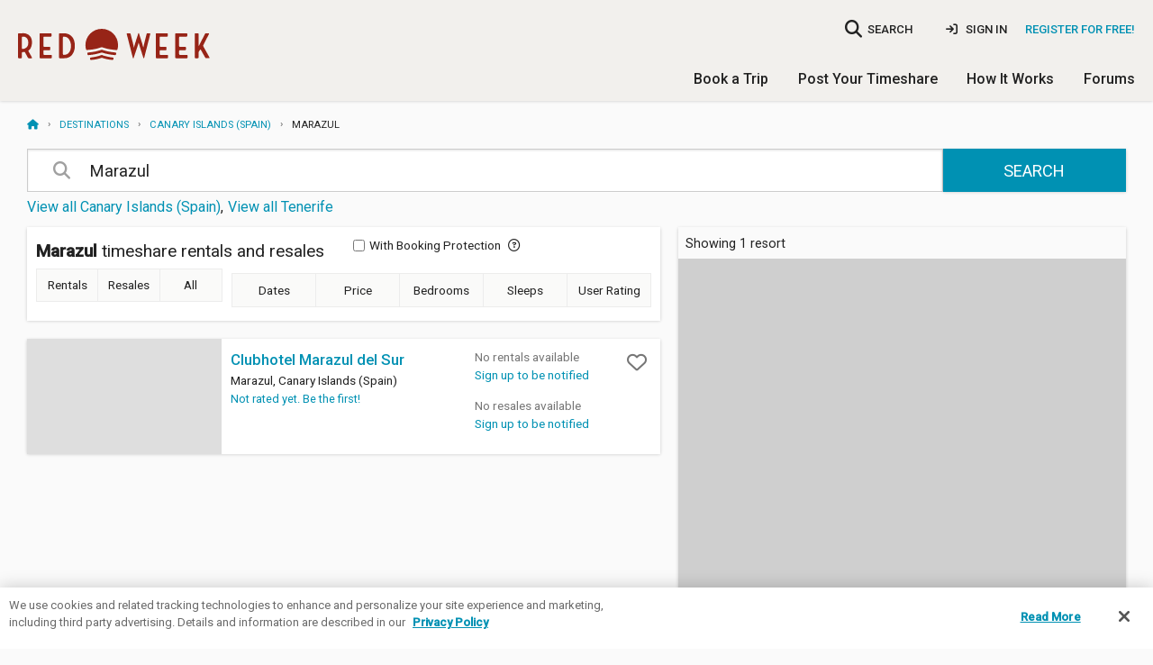

--- FILE ---
content_type: text/html; charset=utf-8
request_url: https://www.redweek.com/search/Europe/Canary+Islands+(Spain)/Marazul-timeshares
body_size: 10251
content:



<!DOCTYPE html>
<html lang="en" class="no-js" xmlns="http://www.w3.org/1999/xhtml" prefix="og: http://ogp.me/ns# fb: http://ogp.me/ns/fb#">
  <head>
    <meta charset="utf-8">



<script nonce="pCbV3721JlnkoCDd0ybIJBM2ANw">
  window.addEventListener("error", function (e) {
    if (e.message === "Script error." && e.lineno == 0) return;

    var msg = e.message + ' at ' + e.filename + ':' + e.lineno;

    
    if (typeof utag != 'undefined') {
      utag.link({
        "event_type": "exception",
        "tealium_event": "js_error",
        "description": "JS Error: " + msg,
                     "page_url" : "https://www.redweek.com/search/Europe/Canary+Islands+(Spain)/Marazul-timeshares",
              })
    }
  });

  </script>

<title>Marazul Timeshare Rentals and Resales | RedWeek</title>
<meta name="viewport" content="width=device-width, initial-scale=1, shrink-to-fit=no, user-scalable=yes">
<meta name="description" content="Browse Marazul timeshares for rent and sale by owner. Find great vacation rental deals on RedWeek, the world&#39;s largest timeshare marketplace.">
<link rel="shortcut icon" href="https://cdn5.redweek.com/img/favicon.ico?qHj4-4_ipYl-p19px2V1kA">
<meta name="apple-mobile-web-app-title" content="RedWeek">

          <link href="https://fonts.googleapis.com/css2?family=Handlee&family=Raleway:wght@700&family=Roboto:ital,wght@0,300;0,400;0,500;1,400&display=swap" rel="stylesheet">

     <link rel="stylesheet" type="text/css" href="https://cdn5.redweek.com/css/redweek-styles.css?qRegyZDuTZqngaJ1D-D6VA">
     <link rel="stylesheet" type="text/css" href="https://cdn6.redweek.com/ext-lib/css/fontawesome-redweek/css/all.min.css?M5d4qntFc4xyD11ygAVhew">

<link rel="stylesheet" type="text/css" href="https://cdn6.redweek.com/css/redweek-print.css?biqWLFJ0ReHDCovst7PQkw" media="print">

     <link rel="stylesheet" type="text/css" href="https://cdn6.redweek.com/css/rw-page-search.css?EFxQ5Pa96UevzrN4Qk5Shw" media="screen">

<script nonce="pCbV3721JlnkoCDd0ybIJBM2ANw">(()=>{var e=".js-invisible { visibility:hidden; position: absolute; top: -100%; } .js-hide { display:none; }",t=document.createElement("style");t.type="text/css",t.styleSheet?t.styleSheet.cssText=e:t.appendChild(document.createTextNode(e)),document.getElementsByTagName("head")[0].appendChild(t)})();var rw=[];rw.ready=rw.push;try{document.createElement("link").relList.supports("preload")||document.querySelectorAll('link[rel="preload"][as="style"]').forEach(function(e){var t=document.createElement("link");t.rel="stylesheet",t.href=e.href,document.head.appendChild(t)})}catch(e){}</script>

           <script nonce="pCbV3721JlnkoCDd0ybIJBM2ANw">(function(w,d,s,l,i){w[l]=w[l]||[];w[l].push({'gtm.start':
      new Date().getTime(),event:'gtm.js'});var f=d.getElementsByTagName(s)[0],
      j=d.createElement(s),dl=l!='dataLayer'?'&l='+l:'';j.async=true;j.src=
      'https://www.googletagmanager.com/gtm.js?id='+i+dl;f.parentNode.insertBefore(j,f);
      })(window,document,'script','dataLayer','GTM-MQ8V3M');</script>


<script async src="https://www.googletagmanager.com/gtag/js?id=G-SLC4LR4L3Z" nonce="pCbV3721JlnkoCDd0ybIJBM2ANw"></script>
<script nonce="pCbV3721JlnkoCDd0ybIJBM2ANw">
    window.dataLayer = window.dataLayer || [];
  function gtag(){dataLayer.push(arguments);}
  gtag('js', new Date());
  gtag('config', 'G-SLC4LR4L3Z', {"cookie_domain":"redweek.com","currency":"USD"});

    
    window.rw = window.rw || {};
  window.rw.ga4 = function(action, data) {
    if (typeof gtag === 'function') {
      gtag('event', action, data || {});
          }
  };

  dataLayer.push({});
dataLayer.push({ ecommerce: null });
dataLayer.push({"event":"search","search_term":"Marazul"});
  </script>

  </head>
  <body class="">
                <noscript><iframe src="https://www.googletagmanager.com/ns.html?id=GTM-MQ8V3M"
       height="0" width="0" style="display:none;visibility:hidden"></iframe></noscript>

    <script nonce="pCbV3721JlnkoCDd0ybIJBM2ANw">
        var utag_data = {"geo_city":"Columbus","geo_country":"US","geo_state":"OH","is_staff":"0","location_type":"city","marketing_region":"NE","search_destination":"Marazul","search_sort":"relevance","search_type":"all","staff_id":"","tealium_event":"destination_search_listings"};
  
  (function(a,b,c,d){
    a='https://tags.tiqcdn.com/utag/redweek/main/prod/utag.js';
    b=document;c='script';d=b.createElement(c);d.src=a;d.type='text/java'+c;d.async=true;
    a=b.getElementsByTagName(c)[0];a.parentNode.insertBefore(d,a);

      })();
</script>

    <div class="hide"><input type="text" id="bfcache"></div>

         
<div class="topbar__container topbar--visible topbar__alert--visible hide-for-print">
  <noscript>
    
<div class="topbar topbar__alert js-hide" data-topbar-id="topbar-09d9aa4648887a73f5a6ddb099d4ed1f" data-topbar-expires="0" data-topbar-dismiss=true>
  Warning: This site requires Javascript to function properly. <a href="http://enable-javascript.com/" target="_blank" rel="noopener nofollow">Learn how to enable &raquo;</a>         <span class="topbar__dismiss hide">&times;</span>
  </div>
  </noscript>

  <div class="ie-only">
    
<div class="topbar topbar__alert " data-topbar-id="topbar-604e9a4e3135eae349546a0c7e4d3cce" data-topbar-expires="0">
  <a href="https://browser-update.org/update-browser.html" target="_blank" rel="noopener">Warning: Your web browser is out of date. Many of our features might not work. Please download an updated and supported browser &raquo;</a>  </div>
  </div>

  </div>


     <header class="main-header">
       
<div class="nav-user">

  <div class="columns medium-4 large-3 small-5 logo-container">
    <a class="logo " href="/">RedWeek</a>
    <!--a class="logo-banner " href="/blog/2022/02/24/redweek-20th-anniversary" title="Celebrating 20 years">20 years of timeshares</a-->
  </div>
     
         <div class="hide-for-large-up">
         <a href="#" class="search-nav-mobile"><i class="fa fa-search"></i></a>
       </div>
       
<div class="nav-area-overlay columns show-for-small"></div>

<div class="nav-area columns large-9 no-padding-right">
  <a href="#" class="close-nav-mobile show-for-medium-down"><i class="fa-solid fa-times"></i></a>

    <div class="nav-search-container">
  <a href="#" class="search-nav-mobile hide-for-medium-down" title="searchbar">
    <i class="fa fa-search no-padding-right"></i>
    <span>SEARCH</span>
  </a>
  <form action="/search">
    <input placeholder="Where do you want to go?" data-autocompleteid="custom-autocomplete-larger" class="resort-search nav-search search-compact" data-small="data-small" type="search" name="q">
  </form>
</div>
  
             <ul class="mobile-unauthenticated-nav mobile-nav-list hide-for-large-up">
         <li class="mt-4">
           <a href="/signin?target=%2Fsearch%2FEurope%2FCanary%2BIslands%2B%28Spain%29%2FMarazul-timeshares" class="menu-sign-in" rel="nofollow">
             Sign In
           </a>
         </li>
         <li class="cta">
           <a href="/join?target=%2Fsearch%2FEurope%2FCanary%2BIslands%2B%28Spain%29%2FMarazul-timeshares" rel="nofollow">Register <b>for Free!</b></a>
         </li>
         <li><hr></li>
       </ul>
  
    <div class="nav-user_details no-padding-right show-for-large-up">
             <div class="desktop-unauthenticated-nav cta hide-for-medium-down">
           <a href="/join?target=%2Fsearch%2FEurope%2FCanary%2BIslands%2B%28Spain%29%2FMarazul-timeshares" rel="nofollow">Register for Free!</a>
         </div>
         <div class="desktop-unauthenticated-nav hide-for-medium-down">
           <a href="/signin?target=%2Fsearch%2FEurope%2FCanary%2BIslands%2B%28Spain%29%2FMarazul-timeshares" class="menu-sign-in" rel="nofollow">
             <i class="fa-solid fa-sign-in"></i>
             Sign In
           </a>
         </div>
      </div>

    <div class="main-mobile-nav hide-for-large-up">
    <ul class="mobile-nav-list main-menu">
  <li class="dropdown">
    <a href="/browse/timeshares" class="toggle-timeshare-menu">Book a Trip <i class="fa fa-fw fa-caret-down show-for-small"></i></a>
    <ul class="header-dropdown timeshare-dropdown" style="display: none;">
      <li><a href="/browse/timeshares">Featured Destinations</a></li>
      <li><a href="/timeshare-rentals">Timeshare Rentals</a></li>
      <li><a href="/timeshare-resales">Timeshare Resales</a></li>
      <li><a href="/timeshare-points">Timeshare Points</a></li>
      <li><a href="/blog">Travel Guides & Tips</a></li>
      <li><a href="/timeshare-companies">Timeshare Companies</a></li>
    </ul>
  </li>
  <li class="dropdown">
    <a href="/rent-or-sell-my-timeshare" class="toggle-timeshare-menu">Post Your Timeshare <i class="fa fa-fw fa-caret-down show-for-small"></i></a>
    <ul class="header-dropdown timeshare-dropdown" style="display: none;">
      <li><a href="/rent-my-timeshare">Rent My Timeshare</a></li>
      <li><a href="/sell-my-timeshare">Sell My Timeshare</a></li>
    </ul>
  </li>
  <li class="dropdown">
    <a href="/how-redweek-works" class="toggle-timeshare-menu">How It Works <i class="fa fa-fw fa-caret-down show-for-small"></i></a>
    <ul class="header-dropdown timeshare-dropdown" style="display: none;">
      <li><a href="/how-redweek-works">Renting From Owners</a>
      <li><a href="/owners" title="Timeshare Owners">Own a Timeshare?</a></li>
      <li><a href="/resources/faq" title="Frequently Asked Questions">RedWeek FAQs</a></li>
      <li><a href="/resources">More Help & Articles</a></li>
    </ul>
  </li>
  <li><a href="/forums">Forums</a></li>
  </ul>
  </div>

</div>
  </div>

          <div class="nav-general show-for-large-up">
       <ul class="mobile-nav-list main-menu">
  <li class="dropdown">
    <a href="/browse/timeshares" class="toggle-timeshare-menu">Book a Trip <i class="fa fa-fw fa-caret-down show-for-small"></i></a>
    <ul class="header-dropdown timeshare-dropdown" style="display: none;">
      <li><a href="/browse/timeshares">Featured Destinations</a></li>
      <li><a href="/timeshare-rentals">Timeshare Rentals</a></li>
      <li><a href="/timeshare-resales">Timeshare Resales</a></li>
      <li><a href="/timeshare-points">Timeshare Points</a></li>
      <li><a href="/blog">Travel Guides & Tips</a></li>
      <li><a href="/timeshare-companies">Timeshare Companies</a></li>
    </ul>
  </li>
  <li class="dropdown">
    <a href="/rent-or-sell-my-timeshare" class="toggle-timeshare-menu">Post Your Timeshare <i class="fa fa-fw fa-caret-down show-for-small"></i></a>
    <ul class="header-dropdown timeshare-dropdown" style="display: none;">
      <li><a href="/rent-my-timeshare">Rent My Timeshare</a></li>
      <li><a href="/sell-my-timeshare">Sell My Timeshare</a></li>
    </ul>
  </li>
  <li class="dropdown">
    <a href="/how-redweek-works" class="toggle-timeshare-menu">How It Works <i class="fa fa-fw fa-caret-down show-for-small"></i></a>
    <ul class="header-dropdown timeshare-dropdown" style="display: none;">
      <li><a href="/how-redweek-works">Renting From Owners</a>
      <li><a href="/owners" title="Timeshare Owners">Own a Timeshare?</a></li>
      <li><a href="/resources/faq" title="Frequently Asked Questions">RedWeek FAQs</a></li>
      <li><a href="/resources">More Help & Articles</a></li>
    </ul>
  </li>
  <li><a href="/forums">Forums</a></li>
  </ul>
     </div>
     
          <div class="mobile-toggle hide-for-large-up">
       <a href="#" class="open-nav-mobile" title="open-navigation"><i class="fa fa-bars"></i><div class="notification hide">&nbsp;</div></a>
       
     </div>
          <div class="hide-for-large-up">
       <div class="nav-search-container">
  <a href="#" class="search-nav-mobile hide-for-medium-down" title="searchbar">
    <i class="fa fa-search no-padding-right"></i>
    <span>SEARCH</span>
  </a>
  <form action="/search">
    <input name="q" placeholder="Where do you want to go?" data-autocompleteid="custom-autocomplete-larger" class="resort-search nav-search search-compact" data-small="data-small" type="search">
  </form>
</div>
     </div>

     </header>



<section id="main-content" class="main-content full-width ">
  <div class="row full-width">
    <div class="medium-12 columns hide-for-small">
      <script type="application/ld+json" nonce="pCbV3721JlnkoCDd0ybIJBM2ANw">{"@context":"https://schema.org","@type":"BreadcrumbList","itemListElement":[{"@type":"ListItem","item":"https://www.redweek.com/","name":"Home","position":1},{"@type":"ListItem","item":"https://www.redweek.com/browse/timeshares","name":"Destinations","position":2},{"@type":"ListItem","item":"https://www.redweek.com/search/Europe/Canary+Islands+(Spain)-timeshares","name":"Canary Islands (Spain)","position":3},{"@type":"ListItem","item":"https://www.redweek.com/search/Europe/Canary+Islands+(Spain)/Marazul-timeshares","name":"Marazul","position":4}],"numberOfItems":4}</script><ul class="breadcrumbs"><li><a href="/"><i class="fa fa-home" title="Home"></i></a></li><li><a href="/browse/timeshares">Destinations</a></li><li><a href="/search/Europe/Canary+Islands+(Spain)-timeshares">Canary&nbsp;Islands&nbsp;(Spain)</a></li><li>Marazul</li></ul>    </div>
  </div>
  <div class="row full-width">
             <div class="small-12 columns main-well main-well-large">
     <div class="search-container">
       <h4 class="search-container_title">Search Timeshares:</h4>
       <form action="/search">
         <input name="q" value="Marazul" data-search-term="Marazul" type="search" placeholder="Search by location, resort name, or brand" data-autocompleteid="custom-autocomplete-larger" class="resort-search">
         <button type="submit" class="button">Search</button>
       </form>
       <div class="row">
         <div class="top-locations small-12 medium-8 columns">
           
<div class="location-filters">
         <div class="regions-list" data-no-filter>
         <ul class="regions-list">
                           <li>
                  <a href="/search/Europe/Canary+Islands+(Spain)-timeshares" class=keep-all-filters>View all Canary Islands (Spain)</a>                                  </li>
                           <li>
                  <a href="/search/Europe/Canary+Islands+(Spain)/Tenerife-timeshares" class=keep-all-filters>View all Tenerife</a>                                  </li>
                                                     </ul>
       </div>
  </div>
         </div>
                </div>
     </div>


          
     <div class="row full-width columns-wrapper" data-searchobject="resorts">

       <div class="small-12 large-7 columns search-results">
         <header class="search-results-header map-layout">

           <div class="back-to-list-trigger show-for-medium-only">
             <div class="back-to-list-button">
               Back to list
             </div>
             <a href="#" class="anchor-hotspot"></a>
           </div>

           <div class="search-results-filters-container">

             <div class="row">
               <div class="search-results-title small-12 medium-6 columns">
                                                        <h1>
                        <strong  data-rw-geo='{"lat": 28.145888, "lng": -16.792397}' >Marazul</strong>
                        <span data-rw-search-h1>
                          timeshare rentals and resales                        </span>
                      </h1>
                                </div>
               <div class="small-12 medium-6 columns">
                 <div class="sort-results sort-results-top">
                                          <label data-checkbox-alt-label="Show only online bookable postings" class="online-booking-filter-wrap flex-align center nowrap hide-for-small">
                         <input data-main-filter="1" type="checkbox" value="1" name="allows_online_booking">
                         <span class="show-for-medium-up">With&nbsp;</span>Booking Protection
                         <i class="fa-regular fa-circle-question ml-1 has-tip inline hide-for-small" data-tooltip title="Book online with a credit card and get RedWeek booking protection" aria-haspopup="true"></i>
                       </label>
                                      <div id="refine-sorting" class="refine-sorting">
  <input name="location_id" value="" type="hidden" />
  <div class="sort_by">
    <select name="sort" class="sort-results_select">
                 <option value="relevance">Relevance</option>
                 <option value="name_low">Resort name</option>
                 <option value="rating_high">Rating</option>
          </select>
  </div>
  <div class="hide sort-price-cache">
    <option class="sort-price sort-price-rental" value="rental_low">Rental price</option>
    <option class="sort-price sort-price-resale" value="resale_low">Resale price</option>
  </div>
</div>
                   <a href="#" class="advanced-filters-link show-for-small inline-drawer" data-nextt-content-selector=".refine-drawer" data-no-submit="true">Filter Results</a>
                   <a class="posting-advanced_note">
                     There are filters applied. Click to view
                   </a>
                 </div>
               </div>
             </div>

             <div class="row hide-for-small">
               <div class="columns large-12 single-bar-filters">
                 
<div class="checkbox-button_group">
  <div class="checkbox-button">
    <input data-rw-search-title="Marazul Timeshare Rentals | RedWeek" data-rw-search-h1-value="timeshare rentals" type="radio" value="rental" data-rw-search-description="Browse Marazul timeshares for rent. Find great vacation rental deals on RedWeek, the world&#39;s largest timeshare marketplace." name="type" id="desktop_timeshare-rentals" data-nextt-filter-name="timeshare-rentals">
    <label class="checkbox-button_label" for="desktop_timeshare-rentals"><a href="/search/Europe/Canary+Islands+(Spain)/Marazul-timeshares?type=rental" class="js-no-click">Rentals</a></label>
  </div>
  <div class="checkbox-button">
    <input id="desktop_timeshare-resales" data-nextt-filter-name="timeshare-resales" value="resale" data-rw-search-description="Browse Marazul timeshares for sale by owner. Find great vacation rental deals on RedWeek, the world&#39;s largest timeshare marketplace." name="type" type="radio" data-rw-search-h1-value="timeshares for sale" data-rw-search-title="Marazul Timeshares For Sale | RedWeek">
    <label class="checkbox-button_label" for="desktop_timeshare-resales"><a href="/search/Europe/Canary+Islands+(Spain)/Marazul-timeshares?type=resale" class="js-no-click">Resales</a></label>
  </div>
  <div class="checkbox-button">
    <input type="radio" data-rw-search-h1-value="timeshare rentals and resales" data-rw-search-title="Marazul Timeshare Rentals and Resales | RedWeek" id="desktop_timeshare-all" data-nextt-filter-name="timeshare-all" checked="checked" data-rw-search-description="Browse Marazul timeshares for rent and sale by owner. Find great vacation rental deals on RedWeek, the world&#39;s largest timeshare marketplace." value="all" name="type">
    <label class="checkbox-button_label" for="desktop_timeshare-all"><a href="/search/Europe/Canary+Islands+(Spain)/Marazul-timeshares" class="js-no-click">All</a></label>
  </div>
</div>
                 
<form class="refine-results">
  <noscript><input value="" name="q" type="hidden"></noscript>
         <ol class="refine-filters">
         <li class="applied-filters">
           <a href="#" class="clear-filters">Clear filters</a>
         </li>
         <li class="tooltip-filter available-between">
           <input type="hidden" name="available_type" value="by_date" />
           <input type="hidden" value="" name="date_range" />
           <label class="filter-label filter-label-mute filter-label_available-between daterange" for="available-between" data-type-specific="true">
             Dates
           </label>
           <div class="filter-content calendars-picker">
             <div id="date-range-picker" class="calendars-container">
               <input data-rw-filter-label="Start date" type="text" class="refine-date daterange start-date hide" autocomplete="off" name="start_date" disabled="true" data-nextt-filter-name="start-date" placeholder="Start date" />
               <input data-nextt-filter-name="end-date" placeholder="End date" name="end_date" autocomplete="off" disabled="true" type="text" class="refine-date daterange end-date hide" data-rw-filter-label="End date" />
               <input name="type_date" value="1" type="text" class="refine-date daterange type-date hide" />

               <input placeholder="Select dates" id="flexible-id" readonly="readonly" inputmode="none" autocomplete="off" name="flexible" class="calendars-dates flexible-date-container flexible-input" type="text">
               <div id="exact-id" class="exact-input" style="display: none;">
                 <input type="text" class="calendars-dates" data-date="start" readonly="readonly" placeholder="Start date" id="exact-start" autocomplete="off" name="exact" inputmode="none"><span class="subheader">—</span>
                 <input class="calendars-dates" type="text" data-date="end" id="exact-end" placeholder="End date" readonly="readonly" inputmode="none" name="exact" autocomplete="off">
               </div>
               <div id="rw-calendars" class="calendars" style="display: none;"></div>
             </div>
           </div>
           <span class="choose_type_tooltip tooltip tip-bottom" data-nextt-filter-name="available-between_tooltip">
             Choose a timeshare category:
             <ul class="tt-button-group">
               <li><a href="#" class="button tiny" data-value="rental">Rental</a></li>
               <li><a href="#" class="button tiny" data-value="resale">Resale</a></li>
             </ul>
             <a href="#" class="tooltip-close show-for-small-only">×</a>
             <span class="nub"></span>
           </span>
         </li>
         <li class="tooltip-filter price-range">
           <label class="filter-label filter-label-mute filter-label_price-range" for="price-range" data-type-specific="true">
             Price
           </label>
           <div class="filter-content">
             <div class="inline-fields" >
               <label for="range-slider-resale" class="sublabel">
                 Total price
               </label>
               <label for="range-slider-rental" class="sublabel">
                 Price per night
               </label>
             </div>
             <div class="slider-range slider-has-price" data-nextt-filter-name="range-slider-resale" data-value="0" data-min="0" data-max="50000" data-input-name="price-resale">
               <div class="price-night">Min. total price: <input class="price-range" data-default="0" type="number" min="0" value="0" data-rw-no-refine="data-rw-no-refine" name="price-resale-min" /></div>
               <div class="price-night">Max. total price: <input min="1" name="price-resale-max" data-rw-no-refine="data-rw-no-refine" value="50000" type="number" data-default="50000" class="price-range" /></div>
             </div>

             <div class="slider-range slider-has-price" data-nextt-filter-name="range-slider-rental" data-value="0" data-min="0" data-max="1000" data-input-name="price-rental" data-rw-filter-label="Price per night">
               <div class="price-night">Min. price per night: <input min="0" name="price-rental-min" data-rw-no-refine="data-rw-no-refine" value="0" type="number" data-default="0" class="price-range" /></div>
               <div class="price-night">Max. price per night: <input name="price-rental-max" data-rw-no-refine="data-rw-no-refine" value="1000" min="1" type="number" data-default="1000" class="price-range" /></div>
             </div>
             <input data-rw-apply="data-rw-apply" type="button" class="button tiny hide-for-small" value="Apply">
           </div>
           <span class="choose_type_tooltip tooltip tip-bottom" data-nextt-filter-name="price-range_tooltip">
             Choose a timeshare category:
             <ul class="tt-button-group">
               <li><a href="#" class="button tiny" data-value="rental">Rental</a></li>
               <li><a href="#" class="button tiny" data-value="resale">Resale</a></li>
             </ul>
             <a href="#" class="tooltip-close show-for-small-only">×</a>
             <span class="nub"></span>
           </span>
         </li>
         <li class="tooltip-filter bedrooms">
           <label class="filter-label" for="bedrooms">Bedrooms</label>
           <div class="filter-content">
             <select name="bedrooms" data-nextt-filter-name="bedrooms">
               <option value="">Any</option>
               <option value="0">Studio</option>
                                   <option value="1">1</option>
                                   <option value="2">2</option>
                                   <option value="3">3</option>
                                   <option value="4">4</option>
                                   <option value="5">5</option>
                            </select>
           </div>
         </li>
         <li class="tooltip-filter sleeps">
           <label class="filter-label" for="sleeps">Sleeps</label>
           <div class="filter-content">
             <select name="sleeps" data-nextt-filter-name="sleeps">
               <option value="">Any</option>
                                       <option value="1">1</option>
                                       <option value="2">2</option>
                                       <option value="3">3</option>
                                       <option value="4">4</option>
                                       <option value="5">5</option>
                                       <option value="6">6</option>
                                       <option value="7">7</option>
                                       <option value="8">8</option>
                                       <option value="9">9</option>
                                       <option value="10">10</option>
                              </select>
           </div>
         </li>
         <li class="tooltip-filter user-rating">
           <label class="filter-label">User Rating</label>
           <div class="filter-content filter-resort-rating">
             <div class="rating-group">
                  <input type="radio" id="resort-rating-none" class="rating__input rating__input--none" name="rating" checked="checked" disabled="disabled">
                                          <label aria-label="1 star" class="rating__label" for="resort-rating-1"><i class="rating__icon rating__icon--star fa fa-star"></i></label>
                        <input type="radio" id="resort-rating-1" class="rating__input" name="rating" value="1" />
                                          <label aria-label="2 star" class="rating__label" for="resort-rating-2"><i class="rating__icon rating__icon--star fa fa-star"></i></label>
                        <input class="rating__input" id="resort-rating-2" type="radio" value="2" name="rating" />
                                          <label aria-label="3 star" class="rating__label" for="resort-rating-3"><i class="rating__icon rating__icon--star fa fa-star"></i></label>
                        <input value="3" name="rating" class="rating__input" id="resort-rating-3" type="radio" />
                                          <label aria-label="4 star" class="rating__label" for="resort-rating-4"><i class="rating__icon rating__icon--star fa fa-star"></i></label>
                        <input type="radio" id="resort-rating-4" class="rating__input" name="rating" value="4" />
                                          <label aria-label="5 star" class="rating__label" for="resort-rating-5"><i class="rating__icon rating__icon--star fa fa-star"></i></label>
                        <input value="5" name="rating" id="resort-rating-5" class="rating__input" type="radio" />
                               </div>
           </div>
         </li>

         <li class="tooltip-filter hide-for-medium-up">
           <div class="filter-content online-booking-filter-wrap">
            <label data-checkbox-alt-label="Show only online bookable postings" class="mt-2">
              <input value="1" name="allows_online_booking" data-mobile-filter="1" type="checkbox">
              With Booking Protection
              <i class="fa-regular fa-circle-question ml-1 has-tip inline" data-tooltip title="Book online with a credit card and get RedWeek booking protection" aria-haspopup="true"></i>
            </label>
           </div>
         </li>
         

                </ol>
    <div class="fixed-refine hide-for-medium-up">
    <input type="submit" class="button large expand show-for-small" value="Apply filters" />
  </div>
</form>
               </div>
               <div class="columns small-12 applied-filters">
                 <ol>
                   <li class="clear-filters-wrap"><a href="#" class="clear-filters">Clear filters</a></li>
                 </ol>
               </div>
             </div>
           </div>

           <div class="mini-map-trigger show-for-medium-only">
             <img data-src="https://api.mapbox.com/styles/v1/fstani/cjp2yath92eio2ro4tqe8s2o6/static/-95,39,3,0,0/200x200?access_token=pk.eyJ1IjoicmVkd2VlayIsImEiOiJjandsNWJ4Z2IzaDdzM3prZGEyYThvdjFjIn0.5o8vNMAagfVpmDDoIKKsqQ" data-srcset="https://api.mapbox.com/styles/v1/fstani/cjp2yath92eio2ro4tqe8s2o6/static/-95,39,3,0,0/200x200?access_token=pk.eyJ1IjoicmVkd2VlayIsImEiOiJjandsNWJ4Z2IzaDdzM3prZGEyYThvdjFjIn0.5o8vNMAagfVpmDDoIKKsqQ 1x, https://api.mapbox.com/styles/v1/fstani/cjp2yath92eio2ro4tqe8s2o6/static/-95,39,3,0,0/200x200@2x?access_token=pk.eyJ1IjoicmVkd2VlayIsImEiOiJjandsNWJ4Z2IzaDdzM3prZGEyYThvdjFjIn0.5o8vNMAagfVpmDDoIKKsqQ 2x" src="https://cdn6.redweek.com/img/1x1.gif?exIDhNwNluylLO2QS6efUA" class="lazy">             <a href="#" class="anchor-hotspot"></a>
           </div>

         </header>
         <div id="search-content" class="search-results-content search-results-list map-layout search-results-cards-list" data-rw-total="1">
           

<div class="resort-card-wrapper row-layout small-12">
         <div class="resort-card" data-resort="/resort/P4064-clubhotel-marazul-del-sur" data-rw-geo='{"lat": 28.146386, "lng": -16.791935}'>       
         <div class="resort-card--photo background-cover lazy keep-filters" style="background-color: #dedede;" data-src="https://cdn6.redweek.com/photos/feature-wide2x/5/1/3/5139.jpg?1">
                    </div>

         <div class="resort-card--info">
           <h2><a href="/resort/P4064-clubhotel-marazul-del-sur" class="keep-filters">Clubhotel Marazul del Sur</a></h2>
           <div class="resort-card--info_location">Marazul, Canary Islands (Spain)</div>
           <div class="resort-card--info_rating">
                               <a href="/resort/P4064-clubhotel-marazul-del-sur/reviews"><span class="rate-text">Not rated yet. Be the first!</span></a>
                        </div>
         </div>

                       <div class="resort-card--cta">
                <div class="resort-card--cta_item">
                                        
<div>No rentals available</div>


<a data-nextt-reveal-id="alert-modal" data-nextt-reveal-ajax="/resort/P4064-clubhotel-marazul-del-sur/posting-alert?type=rental" href="/resort/P4064-clubhotel-marazul-del-sur/posting-alert?type=rental" data-nextt-drawer-template=".ajax-global-drawer-template" data-nextt-reveal-tealium="true" class="none-available nocache">Sign up to be notified</a>

                  
                                  </div>
                <div class="resort-card--cta_item">
                                             
<div>No resales available</div>


<a data-nextt-reveal-id="alert-modal" data-nextt-reveal-ajax="/resort/P4064-clubhotel-marazul-del-sur/posting-alert?type=resale" href="/resort/P4064-clubhotel-marazul-del-sur/posting-alert?type=resale" data-nextt-drawer-template=".ajax-global-drawer-template" data-nextt-reveal-tealium="true" class="none-available nocache">Sign up to be notified</a>

                                    </div>
                
                
<div id="favorite-4064" data-dropdown-content data-options="align:right" class="f-dropdown content favorite-dropdown" aria-hidden="true" tabindex="-1">
  <a href="#" class="close js-favorite-cancel">×</a>
  <form method="POST" action="/resort/4064/favorite">
    <input name="own" value="1" type="hidden">
    <p class="favorite-dropdown__feedback"><b>Added to My Resorts</b></p>
    <p class="no-margin">Do you own here?</p>
    <div class="favorite-dropdown__actions">
      <input value="Yes, I do" class="button tiny mr-2" type="submit"><a href="#" class="button tiny js-favorite-cancel">No, I don't</a>
    </div>
  </form>
</div>
<a href="/resort/4064/favorite" title="Add to favorites" class="favorite resort-card--favorite" data-resort-name="Clubhotel Marazul del Sur" data-favorite="4064"  data-rw-dropdown="favorite-4064" aria-controls="favorite-4064" aria-expanded="false">
  <i class="fa"></i>
</a>
              </div>
         
                </div>
  
  <script nonce="pCbV3721JlnkoCDd0ybIJBM2ANw">
    rw.ready(function() {
      if (!$('#search-content').length) {
        $(document).on('click','.resort-card', function(ev) {
          window.location = $(ev.target).closest("[data-resort]").data('resort');
        }); 
      }
    });
  </script>
</div>
         </div>

         <div id="no-results-found" class="empty-search" style=display:none>
           <h2>No results</h2>
           <p>Try adjusting your search or changing your filters.</p>
           <hr/>
         </div>

                </div>

       <div class="small-12 large-5 show-for-large-up columns sidebar sidebar-right" data-reveal id='div_refine'>
         <div class="sidebar-wrapper full-height-map">
           <h4 class="pages">Showing 1 resort</h4>
           
     <link href='https://api.tiles.mapbox.com/mapbox-gl-js/v1.12.0/mapbox-gl.css' rel='stylesheet'>
     <div id="map" class="search-map mapbox"  data-map-type="mapbox" data-map-style="mapbox://styles/fstani/cjp2yath92eio2ro4tqe8s2o6" data-rw-resort-image="https://cdn5.redweek.com/img/icons/icon.single-resort_shadow.png?xrcLG77wdDY2chomjKH2yw" data-rw-resort-cluster="https://cdn6.redweek.com/img/icons/icon.cluster-resort_shadow.png?S_3h_jromQK3TVXFP5sdoQ" data-rw-resort-image-hover="https://cdn5.redweek.com/img/icons/icon.single-resort_shadow_hover.png?q9gPyM_AI293dhsrnmvQKQ"></div>

     <script nonce="pCbV3721JlnkoCDd0ybIJBM2ANw">
      var initMap = function() {
        mapboxgl.accessToken = 'pk.eyJ1IjoicmVkd2VlayIsImEiOiJjandsNWJ4Z2IzaDdzM3prZGEyYThvdjFjIn0.5o8vNMAagfVpmDDoIKKsqQ';
        window.mapLoaded = true;
      }
      rw.ready({
        init: function() {
                         if (!window.isSmallScreen()) {
                 loadJS("https://api.tiles.mapbox.com/mapbox-gl-js/v1.12.0/mapbox-gl.js", initMap);
               } 
               else {
                 $(window).one('resize', loadJS("https://api.tiles.mapbox.com/mapbox-gl-js/v1.12.0/mapbox-gl.js", initMap));
               }
                  }
      });
     </script>
         </div>
       </div>
     </div>

     
<div class="hide">
  
<div class="mobile-drawer refine-drawer hide">
  <div class="mobile-drawer_header">
    <a class="mobile-drawer_header-back show-for-small" data-unsp-sanitized="clean"></a>
    <div class="mobile-drawer_header-title">
      Back    </div>
  </div>
  <div class="mobile-drawer_content">
    
<div class="checkbox-button_group">
  <div class="checkbox-button">
    <input id="mobile_timeshare-rentals" data-nextt-filter-name="timeshare-rentals" data-rw-search-description="Browse Marazul timeshares for rent. Find great vacation rental deals on RedWeek, the world&#39;s largest timeshare marketplace." value="rental" name="type" type="radio" data-rw-search-h1-value="timeshare rentals" data-rw-search-title="Marazul Timeshare Rentals | RedWeek">
    <label class="checkbox-button_label" for="mobile_timeshare-rentals"><a href="/search/Europe/Canary+Islands+(Spain)/Marazul-timeshares?type=rental" class="js-no-click">Rentals</a></label>
  </div>
  <div class="checkbox-button">
    <input type="radio" data-rw-search-h1-value="timeshares for sale" data-rw-search-title="Marazul Timeshares For Sale | RedWeek" data-nextt-filter-name="timeshare-resales" id="mobile_timeshare-resales" name="type" value="resale" data-rw-search-description="Browse Marazul timeshares for sale by owner. Find great vacation rental deals on RedWeek, the world&#39;s largest timeshare marketplace.">
    <label class="checkbox-button_label" for="mobile_timeshare-resales"><a href="/search/Europe/Canary+Islands+(Spain)/Marazul-timeshares?type=resale" class="js-no-click">Resales</a></label>
  </div>
  <div class="checkbox-button">
    <input data-rw-search-title="Marazul Timeshare Rentals and Resales | RedWeek" data-rw-search-h1-value="timeshare rentals and resales" type="radio" checked="checked" data-rw-search-description="Browse Marazul timeshares for rent and sale by owner. Find great vacation rental deals on RedWeek, the world&#39;s largest timeshare marketplace." value="all" name="type" id="mobile_timeshare-all" data-nextt-filter-name="timeshare-all">
    <label class="checkbox-button_label" for="mobile_timeshare-all"><a href="/search/Europe/Canary+Islands+(Spain)/Marazul-timeshares" class="js-no-click">All</a></label>
  </div>
</div>

<form class="refine-results">
  <noscript><input type="hidden" value="" name="q"></noscript>
         <ol class="refine-filters">
         <li class="applied-filters">
           <a href="#" class="clear-filters">Clear filters</a>
         </li>
         <li class="tooltip-filter available-between">
           <input name="available_type" value="by_date" type="hidden" />
           <input type="hidden" name="date_range" value="" />
           <label class="filter-label filter-label-mute filter-label_available-between daterange" for="available-between" data-type-specific="true">
             Dates
           </label>
           <div class="filter-content calendars-picker">
             <div id="date-range-picker" class="calendars-container">
               <input data-rw-filter-label="Start date" class="refine-date daterange start-date hide" type="text" disabled="true" autocomplete="off" name="start_date" placeholder="Start date" data-nextt-filter-name="start-date" />
               <input data-nextt-filter-name="end-date" placeholder="End date" name="end_date" autocomplete="off" disabled="true" type="text" class="refine-date daterange end-date hide" data-rw-filter-label="End date" />
               <input name="type_date" value="1" type="text" class="refine-date daterange type-date hide" />

               <input id="flexible-id" placeholder="Select dates" readonly="readonly" inputmode="none" name="flexible" autocomplete="off" class="calendars-dates flexible-date-container flexible-input" type="text">
               <div id="exact-id" class="exact-input" style="display: none;">
                 <input class="calendars-dates" type="text" data-date="start" placeholder="Start date" id="exact-start" readonly="readonly" inputmode="none" autocomplete="off" name="exact"><span class="subheader">—</span>
                 <input type="text" class="calendars-dates" data-date="end" readonly="readonly" id="exact-end" placeholder="End date" name="exact" autocomplete="off" inputmode="none">
               </div>
               <div id="rw-calendars" class="calendars" style="display: none;"></div>
             </div>
           </div>
           <span class="choose_type_tooltip tooltip tip-bottom" data-nextt-filter-name="available-between_tooltip">
             Choose a timeshare category:
             <ul class="tt-button-group">
               <li><a href="#" class="button tiny" data-value="rental">Rental</a></li>
               <li><a href="#" class="button tiny" data-value="resale">Resale</a></li>
             </ul>
             <a href="#" class="tooltip-close show-for-small-only">×</a>
             <span class="nub"></span>
           </span>
         </li>
         <li class="tooltip-filter price-range">
           <label class="filter-label filter-label-mute filter-label_price-range" for="price-range" data-type-specific="true">
             Price
           </label>
           <div class="filter-content">
             <div class="inline-fields" >
               <label for="range-slider-resale" class="sublabel">
                 Total price
               </label>
               <label for="range-slider-rental" class="sublabel">
                 Price per night
               </label>
             </div>
             <div class="slider-range slider-has-price" data-nextt-filter-name="range-slider-resale" data-value="0" data-min="0" data-max="50000" data-input-name="price-resale">
               <div class="price-night">Min. total price: <input class="price-range" data-default="0" type="number" min="0" value="0" name="price-resale-min" data-rw-no-refine="data-rw-no-refine" /></div>
               <div class="price-night">Max. total price: <input value="50000" name="price-resale-max" data-rw-no-refine="data-rw-no-refine" min="1" class="price-range" data-default="50000" type="number" /></div>
             </div>

             <div class="slider-range slider-has-price" data-nextt-filter-name="range-slider-rental" data-value="0" data-min="0" data-max="1000" data-input-name="price-rental" data-rw-filter-label="Price per night">
               <div class="price-night">Min. price per night: <input value="0" name="price-rental-min" data-rw-no-refine="data-rw-no-refine" min="0" class="price-range" type="number" data-default="0" /></div>
               <div class="price-night">Max. price per night: <input data-default="1000" type="number" class="price-range" data-rw-no-refine="data-rw-no-refine" name="price-rental-max" value="1000" min="1" /></div>
             </div>
             <input value="Apply" type="button" data-rw-apply="data-rw-apply" class="button tiny hide-for-small">
           </div>
           <span class="choose_type_tooltip tooltip tip-bottom" data-nextt-filter-name="price-range_tooltip">
             Choose a timeshare category:
             <ul class="tt-button-group">
               <li><a href="#" class="button tiny" data-value="rental">Rental</a></li>
               <li><a href="#" class="button tiny" data-value="resale">Resale</a></li>
             </ul>
             <a href="#" class="tooltip-close show-for-small-only">×</a>
             <span class="nub"></span>
           </span>
         </li>
         <li class="tooltip-filter bedrooms">
           <label class="filter-label" for="bedrooms">Bedrooms</label>
           <div class="filter-content">
             <select name="bedrooms" data-nextt-filter-name="bedrooms">
               <option value="">Any</option>
               <option value="0">Studio</option>
                                   <option value="1">1</option>
                                   <option value="2">2</option>
                                   <option value="3">3</option>
                                   <option value="4">4</option>
                                   <option value="5">5</option>
                            </select>
           </div>
         </li>
         <li class="tooltip-filter sleeps">
           <label class="filter-label" for="sleeps">Sleeps</label>
           <div class="filter-content">
             <select name="sleeps" data-nextt-filter-name="sleeps">
               <option value="">Any</option>
                                       <option value="1">1</option>
                                       <option value="2">2</option>
                                       <option value="3">3</option>
                                       <option value="4">4</option>
                                       <option value="5">5</option>
                                       <option value="6">6</option>
                                       <option value="7">7</option>
                                       <option value="8">8</option>
                                       <option value="9">9</option>
                                       <option value="10">10</option>
                              </select>
           </div>
         </li>
         <li class="tooltip-filter user-rating">
           <label class="filter-label">User Rating</label>
           <div class="filter-content filter-resort-rating">
             <div class="rating-group">
                  <input name="rating" disabled="disabled" checked="checked" type="radio" class="rating__input rating__input--none" id="resort-rating-none">
                                          <label aria-label="1 star" class="rating__label" for="resort-rating-1"><i class="rating__icon rating__icon--star fa fa-star"></i></label>
                        <input class="rating__input" id="resort-rating-1" type="radio" value="1" name="rating" />
                                          <label aria-label="2 star" class="rating__label" for="resort-rating-2"><i class="rating__icon rating__icon--star fa fa-star"></i></label>
                        <input value="2" name="rating" id="resort-rating-2" class="rating__input" type="radio" />
                                          <label aria-label="3 star" class="rating__label" for="resort-rating-3"><i class="rating__icon rating__icon--star fa fa-star"></i></label>
                        <input name="rating" value="3" type="radio" class="rating__input" id="resort-rating-3" />
                                          <label aria-label="4 star" class="rating__label" for="resort-rating-4"><i class="rating__icon rating__icon--star fa fa-star"></i></label>
                        <input id="resort-rating-4" class="rating__input" type="radio" value="4" name="rating" />
                                          <label aria-label="5 star" class="rating__label" for="resort-rating-5"><i class="rating__icon rating__icon--star fa fa-star"></i></label>
                        <input id="resort-rating-5" class="rating__input" type="radio" value="5" name="rating" />
                               </div>
           </div>
         </li>

         <li class="tooltip-filter hide-for-medium-up">
           <div class="filter-content online-booking-filter-wrap">
            <label data-checkbox-alt-label="Show only online bookable postings" class="mt-2">
              <input type="checkbox" name="allows_online_booking" data-mobile-filter="1" value="1">
              With Booking Protection
              <i class="fa-regular fa-circle-question ml-1 has-tip inline" data-tooltip title="Book online with a credit card and get RedWeek booking protection" aria-haspopup="true"></i>
            </label>
           </div>
         </li>
         

                </ol>
    <div class="fixed-refine hide-for-medium-up">
    <input type="submit" class="button large expand show-for-small" value="Apply filters" />
  </div>
</form>
  </div>
</div>
         <div class="reveal-modal regions-modal" data-reveal id="regions-modal">
         <a class="close-reveal-modal">&#215;</a>
         
<h2><strong>Marazul</strong> destinations</h2>
<ul class="regions-list">
                                                                                      </ul>
       </div>

       
<div class="mobile-drawer regions-drawer hide">
  <div class="mobile-drawer_header">
    <a class="mobile-drawer_header-back show-for-small" data-unsp-sanitized="clean"></a>
    <div class="mobile-drawer_header-title">
      Back    </div>
  </div>
  <div class="mobile-drawer_content">
    
<h2><strong>Marazul</strong> destinations</h2>
<ul class="regions-list">
                                                                                      </ul>
  </div>
</div>  </div>
</div>
      </div>
</section>

     <footer class="main-footer">
       
<div class="row brand">
  <div class="small-12 medium-6 columns logo">
    <img src="https://cdn5.redweek.com/img/logos/redweek.svg?F8Ob5-fmeIn-tOQATKOXkA" alt="RedWeek" width="200" height="33" loading="lazy" fetchpriority="low">  </div>
  <div class="small-12 medium-6 columns social">
    <a href="https://www.facebook.com/RedWeek" title="RedWeek on Facebook" target="_blank" class="facebook" rel="noopener"><i class="fa-brands fa-facebook"></i></a>
    <a href="https://www.instagram.com/redweek/" title="RedWeek on Instagram" target="_blank" class="instagram" rel="noopener"><i class="fa-brands fa-instagram"></i></a>
    <a href="https://www.twitter.com/redweek" title="RedWeek on Twitter" target="_blank" class="twitter" rel="noopener"><i class="fa-brands fa-twitter"></i></a>
    <a href="https://www.pinterest.com/redweek/" title="RedWeek Pinterest" target="_blank" class="pinterest" rel="noopener"><i class="fa-brands fa-pinterest"></i></a>
  </div>
</div>

<div class="row links">
  <div class="small-6 medium-3 columns">
    <p class="bold">About</p>
    <ul>
      <li><a href="/about" title="About RedWeek">About Us</a></li>
      <li><a href="/redweek-reviews" title="See what travelers and owners say about us">Testimonials & Reviews</a></li>
      <li><a href="/contact-us" title="Contact us">Contact Us</a></li>
      <li><a href="/about/jobs" title="Jobs at RedWeek">Jobs</a></li>
      <li><a href="/press-releases" title="Press">Press</a></li>
    </ul>
  </div>

  <div class="small-6 medium-3 columns">
    <p class="bold">Resources</p>
    <ul>
      <li><a href="https://www.redweek.com/blog" title="Travel Guides and Tips">Travel Guides & Tips</a></li>
      <li><a href="/resources">Help Resources & Articles</a></li>
      <li><a href="/owners" title="Timeshare Owners">Owner Resources</a></li>
      <li><a href="/resources/faq" title="Frequently Asked Questions">FAQs</a></li>
      <!--<li><a href="/resources/ask-redweek" title="Timeshare questions answered by timeshare experts">Ask RedWeek</a></li>-->
    </ul>
  </div>

  <hr class="show-for-small-only">

  <div class="small-6 medium-3 columns">
    <p class="bold">Timeshare Rentals</p>
    <ul>
      <li><a href="/timeshare-rentals" title="Find a timeshare to rent">Find a Timeshare to Rent</a></li>
      <li><a href="/rent-my-timeshare" title="Rent my timeshare">Rent My Timeshare</a></li>
    </ul>
    <br>
    <p class="bold">Timeshares for Sale</p>
    <ul>
      <li><a href="/timeshare-resales" title="Find a timeshare to buy">Find Timeshares for Sale</a></li>
      <li><a href="/timeshare-points" title="Buy timeshare points or credits">Buy Timeshare Points</a></li>
      <li><a href="/sell-my-timeshare" title="Sell my timeshare">Sell My Timeshare</a></li>         
    </ul>
  </div>

  <div class="small-6 medium-3 columns">
    <p class="bold">Explore</p>
    <ul>
                 <li>
             <a href="/timeshare-attractions/all-inclusive" title="View timeshare resorts near All-Inclusive">All-Inclusive</a>
           </li>
                 <li>
             <a href="/timeshare-attractions/beach" title="View timeshare resorts near Beaches">Beaches</a>
           </li>
                 <li>
             <a href="/timeshare-attractions/golf" title="View timeshare resorts near Golf">Golf</a>
           </li>
                 <li>
             <a href="/timeshare-attractions/kid-friendly" title="View timeshare resorts near Kid Friendly">Kid Friendly</a>
           </li>
                 <li>
             <a href="/timeshare-attractions/pets-allowed" title="View timeshare resorts near Pet Friendly">Pet Friendly</a>
           </li>
                 <li>
             <a href="/timeshare-attractions/theme-park" title="View timeshare resorts near Theme Parks">Theme Parks</a>
           </li>
          </ul>
  </div>
</div>

<div class="row copyright">
  <div class="small-12 medium-7 columns about">
    &copy; 2026 RedWeek.com. &middot; 
    <a href="/tos" title="Terms Of Service">Terms of Service</a> &middot; 
    <a href="/privacy" title="Privacy Policy">Privacy Policy</a> &middot;
    <a href="javascript:OneTrust.ToggleInfoDisplay()" title="Renew or change your cookie consent">Cookie Settings</a>
  </div>
  <div class="small-12 medium-5 columns disclaimer">
    All prices in U.S. dollars unless otherwise stated.
  </div>
  <div class="small-12 medium-8 medium-pull-4 columns registered">
    RedWeek, Inc. is a Registered Seller of Travel in the following states:<br>
Washington: UBI 602 175 330 001 0001; Hawaii: TAR-7466 (Hawaiian travel agency trust account named Client Trust Account #87-279298); Florida ST43935; and California #CST 2151730-50.
  </div>
</div>

<div class="mobile-drawer ajax-global-drawer-template hide">
  <div class="mobile-drawer_header">
    <a class="mobile-drawer_header-back show-for-small" data-unsp-sanitized="clean"></a>
    <div class="mobile-drawer_header-title">
      Back    </div>
  </div>
  <div class="mobile-drawer_content">
      </div>
</div>            </footer>


        
<!-- Default Modal -->
<div id="default-modal" class="reveal-modal" data-reveal>
  <div class="modal-content"></div>
  <div class="reveal-loading">Loading...</div>
  <a class="close-reveal-modal">&#215;</a>
</div>
    <script src="https://code.jquery.com/jquery-3.6.3.min.js" nonce="LiYzdqAZZka6_xgSpPFQFerYUlk" crossorigin="anonymous" integrity="sha384-Ft/vb48LwsAEtgltj7o+6vtS2esTU9PCpDqcXs4OCVQFZu5BqprHtUCZ4kjK+bpE" defer></script>

<script src="https://code.jquery.com/jquery-migrate-3.4.1.min.js" nonce="LiYzdqAZZka6_xgSpPFQFerYUlk" crossorigin="anonymous" integrity="sha384-ez4i72z0XhJqm0ZRoQkpPN0bDV8Kw8PK3n8kjEZsWhRDrfICLd0AGghHJB+vytx0" defer></script>

<script nonce="pCbV3721JlnkoCDd0ybIJBM2ANw">rw.ready(function() { jQuery.migrateMute = true })</script>

<script src="https://cdn6.redweek.com/js/redweek.min.js?GAwfHb5yneweLlFQ2rMG-Q" nonce="pCbV3721JlnkoCDd0ybIJBM2ANw" crossorigin="anonymous" defer></script>

     <script src="https://cdn6.redweek.com/js/page-search.min.js?5wiZ_iXu8TjhoE5OKLWr3w" nonce="pCbV3721JlnkoCDd0ybIJBM2ANw" crossorigin="anonymous" defer></script>

    
        
              </body>
</html>


--- FILE ---
content_type: text/css; charset=utf-8
request_url: https://cdn6.redweek.com/css/rw-page-search.css?EFxQ5Pa96UevzrN4Qk5Shw
body_size: 20746
content:
meta.foundation-version{font-family:"/{{VERSION}}/"}meta.foundation-mq-small{font-family:"/only screen/";width:0}meta.foundation-mq-small-only{font-family:"/only screen and (max-width: 40em)/";width:0}meta.foundation-mq-medium{font-family:"/only screen and (min-width:40.0625em)/";width:40.0625em}meta.foundation-mq-medium-only{font-family:"/only screen and (min-width:40.0625em) and (max-width:64em)/";width:40.0625em}meta.foundation-mq-large{font-family:"/only screen and (min-width:64.0625em)/";width:64.0625em}meta.foundation-mq-large-only{font-family:"/only screen and (min-width:64.0625em) and (max-width:90em)/";width:64.0625em}meta.foundation-mq-xlarge{font-family:"/only screen and (min-width:90.0625em)/";width:90.0625em}meta.foundation-mq-xlarge-only{font-family:"/only screen and (min-width:90.0625em) and (max-width:120em)/";width:90.0625em}meta.foundation-mq-xxlarge{font-family:"/only screen and (min-width:120.0625em)/";width:120.0625em}meta.foundation-data-attribute-namespace{font-family:false}meta.foundation-version{font-family:"/{{VERSION}}/"}meta.foundation-mq-small{font-family:"/only screen/";width:0em}meta.foundation-mq-small-only{font-family:"/only screen and (max-width: 47.5em)/";width:0em}meta.foundation-mq-medium{font-family:"/only screen and (min-width:47.51em)/";width:47.51em}meta.foundation-mq-medium-only{font-family:"/only screen and (min-width:47.51em) and (max-width:63.999em)/";width:47.51em}meta.foundation-mq-large{font-family:"/only screen and (min-width:64em)/";width:64em}meta.foundation-mq-large-only{font-family:"/only screen and (min-width:64em) and (max-width:89.999em)/";width:64em}meta.foundation-mq-xlarge{font-family:"/only screen and (min-width:90em)/";width:90em}meta.foundation-mq-xlarge-only{font-family:"/only screen and (min-width:90em) and (max-width:119.999em)/";width:90em}meta.foundation-mq-xxlarge{font-family:"/only screen and (min-width:120em)/";width:120em}meta.foundation-data-attribute-namespace{font-family:false}button,.button{-webkit-appearance:none;-moz-appearance:none;border-radius:0;border-style:solid;border-width:0;cursor:pointer;font-family:"Roboto",Helvetica,Arial,sans-serif;font-weight:normal;line-height:normal;margin:0 0 1.0714285714rem;position:relative;text-align:center;text-decoration:none;display:inline-block;padding:.8571428571rem 1.7142857143rem .9285714286rem 1.7142857143rem;font-size:.8571428571rem;background-color:#0091B3;border-color:#00748f;color:#fff !important;transition:background-color 300ms ease-out}button:hover,button:focus,.button:hover,.button:focus{background-color:#00748f}button:hover,button:focus,.button:hover,.button:focus{color:#fff !important}button.secondary,.button.secondary{background-color:#F44336;border-color:#e21b0c;color:#fff !important}button.secondary:hover,button.secondary:focus,.button.secondary:hover,.button.secondary:focus{background-color:#e21b0c}button.secondary:hover,button.secondary:focus,.button.secondary:hover,.button.secondary:focus{color:#fff !important}button.success,.button.success{background-color:#0091B3;border-color:#00748f;color:#fff !important}button.success:hover,button.success:focus,.button.success:hover,.button.success:focus{background-color:#00748f}button.success:hover,button.success:focus,.button.success:hover,.button.success:focus{color:#fff !important}button.alert,.button.alert{background-color:#F44336;border-color:#e21b0c;color:#fff !important}button.alert:hover,button.alert:focus,.button.alert:hover,.button.alert:focus{background-color:#e21b0c}button.alert:hover,button.alert:focus,.button.alert:hover,.button.alert:focus{color:#fff !important}button.warning,.button.warning{background-color:#F5A623;border-color:#d6890a;color:#fff !important}button.warning:hover,button.warning:focus,.button.warning:hover,.button.warning:focus{background-color:#d6890a}button.warning:hover,button.warning:focus,.button.warning:hover,.button.warning:focus{color:#fff !important}button.info,.button.info{background-color:#ececec;border-color:#bdbdbd;color:#333}button.info:hover,button.info:focus,.button.info:hover,.button.info:focus{background-color:#bdbdbd}button.info:hover,button.info:focus,.button.info:hover,.button.info:focus{color:#333}button.white,.button.white{background-color:#fff;border-color:#fff;color:#333;color:#0091B3 !important}button.white:hover,button.white:focus,.button.white:hover,.button.white:focus{background-color:#e6e6e6}button.white:hover,button.white:focus,.button.white:hover,.button.white:focus{color:#333}button.large,.button.large{padding:1.2857142857rem 2.5714285714rem 1.3571428571rem 2.5714285714rem;font-size:1.1428571429rem}button.small,.button.small{padding:.5714285714rem 1.1428571429rem .6428571429rem 1.1428571429rem;font-size:.7857142857rem}button.tiny,.button.tiny{padding:.3571428571rem .7142857143rem .4285714286rem .7142857143rem;font-size:.6428571429rem}button.expand,.button.expand{padding:.8571428571rem 1.7142857143rem .9285714286rem 1.7142857143rem;font-size:.8571428571rem;padding-bottom:.9285714286rem;padding-top:.8571428571rem;padding-left:.8571428571rem;padding-right:.8571428571rem;width:100%}button.left-align,.button.left-align{text-align:left;text-indent:.8571428571rem}button.right-align,.button.right-align{text-align:right;padding-right:.8571428571rem}button.radius,.button.radius{border-radius:3px}button.round,.button.round{border-radius:1000px}button.disabled,button[disabled],.button.disabled,.button[disabled]{background-color:#0091B3;border-color:#00748f;color:#fff !important;box-shadow:none;cursor:default;opacity:.5}button.disabled:hover,button.disabled:focus,button[disabled]:hover,button[disabled]:focus,.button.disabled:hover,.button.disabled:focus,.button[disabled]:hover,.button[disabled]:focus{background-color:#00748f}button.disabled:hover,button.disabled:focus,button[disabled]:hover,button[disabled]:focus,.button.disabled:hover,.button.disabled:focus,.button[disabled]:hover,.button[disabled]:focus{color:#fff !important}button.disabled:hover,button.disabled:focus,button[disabled]:hover,button[disabled]:focus,.button.disabled:hover,.button.disabled:focus,.button[disabled]:hover,.button[disabled]:focus{background-color:#0091B3}button.disabled.secondary,button[disabled].secondary,.button.disabled.secondary,.button[disabled].secondary{background-color:#F44336;border-color:#e21b0c;color:#fff !important;box-shadow:none;cursor:default;opacity:.5}button.disabled.secondary:hover,button.disabled.secondary:focus,button[disabled].secondary:hover,button[disabled].secondary:focus,.button.disabled.secondary:hover,.button.disabled.secondary:focus,.button[disabled].secondary:hover,.button[disabled].secondary:focus{background-color:#e21b0c}button.disabled.secondary:hover,button.disabled.secondary:focus,button[disabled].secondary:hover,button[disabled].secondary:focus,.button.disabled.secondary:hover,.button.disabled.secondary:focus,.button[disabled].secondary:hover,.button[disabled].secondary:focus{color:#fff !important}button.disabled.secondary:hover,button.disabled.secondary:focus,button[disabled].secondary:hover,button[disabled].secondary:focus,.button.disabled.secondary:hover,.button.disabled.secondary:focus,.button[disabled].secondary:hover,.button[disabled].secondary:focus{background-color:#F44336}button.disabled.success,button[disabled].success,.button.disabled.success,.button[disabled].success{background-color:#0091B3;border-color:#00748f;color:#fff !important;box-shadow:none;cursor:default;opacity:.5}button.disabled.success:hover,button.disabled.success:focus,button[disabled].success:hover,button[disabled].success:focus,.button.disabled.success:hover,.button.disabled.success:focus,.button[disabled].success:hover,.button[disabled].success:focus{background-color:#00748f}button.disabled.success:hover,button.disabled.success:focus,button[disabled].success:hover,button[disabled].success:focus,.button.disabled.success:hover,.button.disabled.success:focus,.button[disabled].success:hover,.button[disabled].success:focus{color:#fff !important}button.disabled.success:hover,button.disabled.success:focus,button[disabled].success:hover,button[disabled].success:focus,.button.disabled.success:hover,.button.disabled.success:focus,.button[disabled].success:hover,.button[disabled].success:focus{background-color:#0091B3}button.disabled.alert,button[disabled].alert,.button.disabled.alert,.button[disabled].alert{background-color:#F44336;border-color:#e21b0c;color:#fff !important;box-shadow:none;cursor:default;opacity:.5}button.disabled.alert:hover,button.disabled.alert:focus,button[disabled].alert:hover,button[disabled].alert:focus,.button.disabled.alert:hover,.button.disabled.alert:focus,.button[disabled].alert:hover,.button[disabled].alert:focus{background-color:#e21b0c}button.disabled.alert:hover,button.disabled.alert:focus,button[disabled].alert:hover,button[disabled].alert:focus,.button.disabled.alert:hover,.button.disabled.alert:focus,.button[disabled].alert:hover,.button[disabled].alert:focus{color:#fff !important}button.disabled.alert:hover,button.disabled.alert:focus,button[disabled].alert:hover,button[disabled].alert:focus,.button.disabled.alert:hover,.button.disabled.alert:focus,.button[disabled].alert:hover,.button[disabled].alert:focus{background-color:#F44336}button.disabled.warning,button[disabled].warning,.button.disabled.warning,.button[disabled].warning{background-color:#F5A623;border-color:#d6890a;color:#fff !important;box-shadow:none;cursor:default;opacity:.5}button.disabled.warning:hover,button.disabled.warning:focus,button[disabled].warning:hover,button[disabled].warning:focus,.button.disabled.warning:hover,.button.disabled.warning:focus,.button[disabled].warning:hover,.button[disabled].warning:focus{background-color:#d6890a}button.disabled.warning:hover,button.disabled.warning:focus,button[disabled].warning:hover,button[disabled].warning:focus,.button.disabled.warning:hover,.button.disabled.warning:focus,.button[disabled].warning:hover,.button[disabled].warning:focus{color:#fff !important}button.disabled.warning:hover,button.disabled.warning:focus,button[disabled].warning:hover,button[disabled].warning:focus,.button.disabled.warning:hover,.button.disabled.warning:focus,.button[disabled].warning:hover,.button[disabled].warning:focus{background-color:#F5A623}button.disabled.info,button[disabled].info,.button.disabled.info,.button[disabled].info{background-color:#ececec;border-color:#bdbdbd;color:#333;box-shadow:none;cursor:default;opacity:.5}button.disabled.info:hover,button.disabled.info:focus,button[disabled].info:hover,button[disabled].info:focus,.button.disabled.info:hover,.button.disabled.info:focus,.button[disabled].info:hover,.button[disabled].info:focus{background-color:#bdbdbd}button.disabled.info:hover,button.disabled.info:focus,button[disabled].info:hover,button[disabled].info:focus,.button.disabled.info:hover,.button.disabled.info:focus,.button[disabled].info:hover,.button[disabled].info:focus{color:#333}button.disabled.info:hover,button.disabled.info:focus,button[disabled].info:hover,button[disabled].info:focus,.button.disabled.info:hover,.button.disabled.info:focus,.button[disabled].info:hover,.button[disabled].info:focus{background-color:#ececec}button::-moz-focus-inner{border:0;padding:0}@media only screen and (min-width:47.51em){button,.button{display:inline-block}}.button-group{list-style:none;margin:0;left:0}.button-group:before,.button-group:after{content:" ";display:table}.button-group:after{clear:both}.button-group.even-2 li{display:inline-block;margin:0 -2px;width:50%}.button-group.even-2 li>button,.button-group.even-2 li .button{border-left:1px solid;border-color:rgba(255,255,255,0.5)}.button-group.even-2 li:first-child button,.button-group.even-2 li:first-child .button{border-left:0}.button-group.even-2 li button,.button-group.even-2 li .button{width:100%}.button-group.even-3 li{display:inline-block;margin:0 -2px;width:33.3333333333%}.button-group.even-3 li>button,.button-group.even-3 li .button{border-left:1px solid;border-color:rgba(255,255,255,0.5)}.button-group.even-3 li:first-child button,.button-group.even-3 li:first-child .button{border-left:0}.button-group.even-3 li button,.button-group.even-3 li .button{width:100%}.button-group.even-4 li{display:inline-block;margin:0 -2px;width:25%}.button-group.even-4 li>button,.button-group.even-4 li .button{border-left:1px solid;border-color:rgba(255,255,255,0.5)}.button-group.even-4 li:first-child button,.button-group.even-4 li:first-child .button{border-left:0}.button-group.even-4 li button,.button-group.even-4 li .button{width:100%}.button-group.even-5 li{display:inline-block;margin:0 -2px;width:20%}.button-group.even-5 li>button,.button-group.even-5 li .button{border-left:1px solid;border-color:rgba(255,255,255,0.5)}.button-group.even-5 li:first-child button,.button-group.even-5 li:first-child .button{border-left:0}.button-group.even-5 li button,.button-group.even-5 li .button{width:100%}.button-group.even-6 li{display:inline-block;margin:0 -2px;width:16.6666666667%}.button-group.even-6 li>button,.button-group.even-6 li .button{border-left:1px solid;border-color:rgba(255,255,255,0.5)}.button-group.even-6 li:first-child button,.button-group.even-6 li:first-child .button{border-left:0}.button-group.even-6 li button,.button-group.even-6 li .button{width:100%}.button-group.even-7 li{display:inline-block;margin:0 -2px;width:14.2857142857%}.button-group.even-7 li>button,.button-group.even-7 li .button{border-left:1px solid;border-color:rgba(255,255,255,0.5)}.button-group.even-7 li:first-child button,.button-group.even-7 li:first-child .button{border-left:0}.button-group.even-7 li button,.button-group.even-7 li .button{width:100%}.button-group.even-8 li{display:inline-block;margin:0 -2px;width:12.5%}.button-group.even-8 li>button,.button-group.even-8 li .button{border-left:1px solid;border-color:rgba(255,255,255,0.5)}.button-group.even-8 li:first-child button,.button-group.even-8 li:first-child .button{border-left:0}.button-group.even-8 li button,.button-group.even-8 li .button{width:100%}.button-group>li{display:inline-block;margin:0 -2px}.button-group>li>button,.button-group>li .button{border-left:1px solid;border-color:rgba(255,255,255,0.5)}.button-group>li:first-child button,.button-group>li:first-child .button{border-left:0}.button-group.stack>li{display:block;margin:0;float:none}.button-group.stack>li>button,.button-group.stack>li .button{border-left:1px solid;border-color:rgba(255,255,255,0.5)}.button-group.stack>li:first-child button,.button-group.stack>li:first-child .button{border-left:0}.button-group.stack>li>button,.button-group.stack>li .button{border-color:rgba(255,255,255,0.5);border-left-width:0;border-top:1px solid;display:block;margin:0}.button-group.stack>li>button{width:100%}.button-group.stack>li:first-child button,.button-group.stack>li:first-child .button{border-top:0}.button-group.stack-for-small>li{display:inline-block;margin:0 -2px}.button-group.stack-for-small>li>button,.button-group.stack-for-small>li .button{border-left:1px solid;border-color:rgba(255,255,255,0.5)}.button-group.stack-for-small>li:first-child button,.button-group.stack-for-small>li:first-child .button{border-left:0}@media only screen and (max-width: 47.5em){.button-group.stack-for-small>li{display:block;margin:0;width:100%}.button-group.stack-for-small>li>button,.button-group.stack-for-small>li .button{border-left:1px solid;border-color:rgba(255,255,255,0.5)}.button-group.stack-for-small>li:first-child button,.button-group.stack-for-small>li:first-child .button{border-left:0}.button-group.stack-for-small>li>button,.button-group.stack-for-small>li .button{border-color:rgba(255,255,255,0.5);border-left-width:0;border-top:1px solid;display:block;margin:0}.button-group.stack-for-small>li>button{width:100%}.button-group.stack-for-small>li:first-child button,.button-group.stack-for-small>li:first-child .button{border-top:0}}.button-group.radius>*{display:inline-block;margin:0 -2px}.button-group.radius>*>button,.button-group.radius>* .button{border-left:1px solid;border-color:rgba(255,255,255,0.5)}.button-group.radius>*:first-child button,.button-group.radius>*:first-child .button{border-left:0}.button-group.radius>*,.button-group.radius>*>a,.button-group.radius>*>button,.button-group.radius>*>.button{border-radius:0}.button-group.radius>*:first-child,.button-group.radius>*:first-child>a,.button-group.radius>*:first-child>button,.button-group.radius>*:first-child>.button{-webkit-border-bottom-left-radius:3px;-webkit-border-top-left-radius:3px;border-bottom-left-radius:3px;border-top-left-radius:3px}.button-group.radius>*:last-child,.button-group.radius>*:last-child>a,.button-group.radius>*:last-child>button,.button-group.radius>*:last-child>.button{-webkit-border-bottom-right-radius:3px;-webkit-border-top-right-radius:3px;border-bottom-right-radius:3px;border-top-right-radius:3px}.button-group.radius.stack>*{display:block;margin:0}.button-group.radius.stack>*>button,.button-group.radius.stack>* .button{border-left:1px solid;border-color:rgba(255,255,255,0.5)}.button-group.radius.stack>*:first-child button,.button-group.radius.stack>*:first-child .button{border-left:0}.button-group.radius.stack>*>button,.button-group.radius.stack>* .button{border-color:rgba(255,255,255,0.5);border-left-width:0;border-top:1px solid;display:block;margin:0}.button-group.radius.stack>*>button{width:100%}.button-group.radius.stack>*:first-child button,.button-group.radius.stack>*:first-child .button{border-top:0}.button-group.radius.stack>*,.button-group.radius.stack>*>a,.button-group.radius.stack>*>button,.button-group.radius.stack>*>.button{border-radius:0}.button-group.radius.stack>*:first-child,.button-group.radius.stack>*:first-child>a,.button-group.radius.stack>*:first-child>button,.button-group.radius.stack>*:first-child>.button{-webkit-top-left-radius:3px;-webkit-top-right-radius:3px;border-top-left-radius:3px;border-top-right-radius:3px}.button-group.radius.stack>*:last-child,.button-group.radius.stack>*:last-child>a,.button-group.radius.stack>*:last-child>button,.button-group.radius.stack>*:last-child>.button{-webkit-bottom-left-radius:3px;-webkit-bottom-right-radius:3px;border-bottom-left-radius:3px;border-bottom-right-radius:3px}@media only screen and (min-width:47.51em){.button-group.radius.stack-for-small>*{display:inline-block;margin:0 -2px}.button-group.radius.stack-for-small>*>button,.button-group.radius.stack-for-small>* .button{border-left:1px solid;border-color:rgba(255,255,255,0.5)}.button-group.radius.stack-for-small>*:first-child button,.button-group.radius.stack-for-small>*:first-child .button{border-left:0}.button-group.radius.stack-for-small>*,.button-group.radius.stack-for-small>*>a,.button-group.radius.stack-for-small>*>button,.button-group.radius.stack-for-small>*>.button{border-radius:0}.button-group.radius.stack-for-small>*:first-child,.button-group.radius.stack-for-small>*:first-child>a,.button-group.radius.stack-for-small>*:first-child>button,.button-group.radius.stack-for-small>*:first-child>.button{-webkit-border-bottom-left-radius:3px;-webkit-border-top-left-radius:3px;border-bottom-left-radius:3px;border-top-left-radius:3px}.button-group.radius.stack-for-small>*:last-child,.button-group.radius.stack-for-small>*:last-child>a,.button-group.radius.stack-for-small>*:last-child>button,.button-group.radius.stack-for-small>*:last-child>.button{-webkit-border-bottom-right-radius:3px;-webkit-border-top-right-radius:3px;border-bottom-right-radius:3px;border-top-right-radius:3px}}@media only screen and (max-width: 47.5em){.button-group.radius.stack-for-small>*{display:block;margin:0}.button-group.radius.stack-for-small>*>button,.button-group.radius.stack-for-small>* .button{border-left:1px solid;border-color:rgba(255,255,255,0.5)}.button-group.radius.stack-for-small>*:first-child button,.button-group.radius.stack-for-small>*:first-child .button{border-left:0}.button-group.radius.stack-for-small>*>button,.button-group.radius.stack-for-small>* .button{border-color:rgba(255,255,255,0.5);border-left-width:0;border-top:1px solid;display:block;margin:0}.button-group.radius.stack-for-small>*>button{width:100%}.button-group.radius.stack-for-small>*:first-child button,.button-group.radius.stack-for-small>*:first-child .button{border-top:0}.button-group.radius.stack-for-small>*,.button-group.radius.stack-for-small>*>a,.button-group.radius.stack-for-small>*>button,.button-group.radius.stack-for-small>*>.button{border-radius:0}.button-group.radius.stack-for-small>*:first-child,.button-group.radius.stack-for-small>*:first-child>a,.button-group.radius.stack-for-small>*:first-child>button,.button-group.radius.stack-for-small>*:first-child>.button{-webkit-top-left-radius:3px;-webkit-top-right-radius:3px;border-top-left-radius:3px;border-top-right-radius:3px}.button-group.radius.stack-for-small>*:last-child,.button-group.radius.stack-for-small>*:last-child>a,.button-group.radius.stack-for-small>*:last-child>button,.button-group.radius.stack-for-small>*:last-child>.button{-webkit-bottom-left-radius:3px;-webkit-bottom-right-radius:3px;border-bottom-left-radius:3px;border-bottom-right-radius:3px}}.button-group.round>*{display:inline-block;margin:0 -2px}.button-group.round>*>button,.button-group.round>* .button{border-left:1px solid;border-color:rgba(255,255,255,0.5)}.button-group.round>*:first-child button,.button-group.round>*:first-child .button{border-left:0}.button-group.round>*,.button-group.round>*>a,.button-group.round>*>button,.button-group.round>*>.button{border-radius:0}.button-group.round>*:first-child,.button-group.round>*:first-child>a,.button-group.round>*:first-child>button,.button-group.round>*:first-child>.button{-webkit-border-bottom-left-radius:1000px;-webkit-border-top-left-radius:1000px;border-bottom-left-radius:1000px;border-top-left-radius:1000px}.button-group.round>*:last-child,.button-group.round>*:last-child>a,.button-group.round>*:last-child>button,.button-group.round>*:last-child>.button{-webkit-border-bottom-right-radius:1000px;-webkit-border-top-right-radius:1000px;border-bottom-right-radius:1000px;border-top-right-radius:1000px}.button-group.round.stack>*{display:block;margin:0}.button-group.round.stack>*>button,.button-group.round.stack>* .button{border-left:1px solid;border-color:rgba(255,255,255,0.5)}.button-group.round.stack>*:first-child button,.button-group.round.stack>*:first-child .button{border-left:0}.button-group.round.stack>*>button,.button-group.round.stack>* .button{border-color:rgba(255,255,255,0.5);border-left-width:0;border-top:1px solid;display:block;margin:0}.button-group.round.stack>*>button{width:100%}.button-group.round.stack>*:first-child button,.button-group.round.stack>*:first-child .button{border-top:0}.button-group.round.stack>*,.button-group.round.stack>*>a,.button-group.round.stack>*>button,.button-group.round.stack>*>.button{border-radius:0}.button-group.round.stack>*:first-child,.button-group.round.stack>*:first-child>a,.button-group.round.stack>*:first-child>button,.button-group.round.stack>*:first-child>.button{-webkit-top-left-radius:.8571428571rem;-webkit-top-right-radius:.8571428571rem;border-top-left-radius:.8571428571rem;border-top-right-radius:.8571428571rem}.button-group.round.stack>*:last-child,.button-group.round.stack>*:last-child>a,.button-group.round.stack>*:last-child>button,.button-group.round.stack>*:last-child>.button{-webkit-bottom-left-radius:.8571428571rem;-webkit-bottom-right-radius:.8571428571rem;border-bottom-left-radius:.8571428571rem;border-bottom-right-radius:.8571428571rem}@media only screen and (min-width:47.51em){.button-group.round.stack-for-small>*{display:inline-block;margin:0 -2px}.button-group.round.stack-for-small>*>button,.button-group.round.stack-for-small>* .button{border-left:1px solid;border-color:rgba(255,255,255,0.5)}.button-group.round.stack-for-small>*:first-child button,.button-group.round.stack-for-small>*:first-child .button{border-left:0}.button-group.round.stack-for-small>*,.button-group.round.stack-for-small>*>a,.button-group.round.stack-for-small>*>button,.button-group.round.stack-for-small>*>.button{border-radius:0}.button-group.round.stack-for-small>*:first-child,.button-group.round.stack-for-small>*:first-child>a,.button-group.round.stack-for-small>*:first-child>button,.button-group.round.stack-for-small>*:first-child>.button{-webkit-border-bottom-left-radius:1000px;-webkit-border-top-left-radius:1000px;border-bottom-left-radius:1000px;border-top-left-radius:1000px}.button-group.round.stack-for-small>*:last-child,.button-group.round.stack-for-small>*:last-child>a,.button-group.round.stack-for-small>*:last-child>button,.button-group.round.stack-for-small>*:last-child>.button{-webkit-border-bottom-right-radius:1000px;-webkit-border-top-right-radius:1000px;border-bottom-right-radius:1000px;border-top-right-radius:1000px}}@media only screen and (max-width: 47.5em){.button-group.round.stack-for-small>*{display:block;margin:0}.button-group.round.stack-for-small>*>button,.button-group.round.stack-for-small>* .button{border-left:1px solid;border-color:rgba(255,255,255,0.5)}.button-group.round.stack-for-small>*:first-child button,.button-group.round.stack-for-small>*:first-child .button{border-left:0}.button-group.round.stack-for-small>*>button,.button-group.round.stack-for-small>* .button{border-color:rgba(255,255,255,0.5);border-left-width:0;border-top:1px solid;display:block;margin:0}.button-group.round.stack-for-small>*>button{width:100%}.button-group.round.stack-for-small>*:first-child button,.button-group.round.stack-for-small>*:first-child .button{border-top:0}.button-group.round.stack-for-small>*,.button-group.round.stack-for-small>*>a,.button-group.round.stack-for-small>*>button,.button-group.round.stack-for-small>*>.button{border-radius:0}.button-group.round.stack-for-small>*:first-child,.button-group.round.stack-for-small>*:first-child>a,.button-group.round.stack-for-small>*:first-child>button,.button-group.round.stack-for-small>*:first-child>.button{-webkit-top-left-radius:.8571428571rem;-webkit-top-right-radius:.8571428571rem;border-top-left-radius:.8571428571rem;border-top-right-radius:.8571428571rem}.button-group.round.stack-for-small>*:last-child,.button-group.round.stack-for-small>*:last-child>a,.button-group.round.stack-for-small>*:last-child>button,.button-group.round.stack-for-small>*:last-child>.button{-webkit-bottom-left-radius:.8571428571rem;-webkit-bottom-right-radius:.8571428571rem;border-bottom-left-radius:.8571428571rem;border-bottom-right-radius:.8571428571rem}}.button-bar:before,.button-bar:after{content:" ";display:table}.button-bar:after{clear:both}.button-bar .button-group{float:left;margin-right:.7142857143rem}.button-bar .button-group div{overflow:hidden}meta.foundation-version{font-family:"/{{VERSION}}/"}meta.foundation-mq-small{font-family:"/only screen/";width:0em}meta.foundation-mq-small-only{font-family:"/only screen and (max-width: 47.5em)/";width:0em}meta.foundation-mq-medium{font-family:"/only screen and (min-width:47.51em)/";width:47.51em}meta.foundation-mq-medium-only{font-family:"/only screen and (min-width:47.51em) and (max-width:63.999em)/";width:47.51em}meta.foundation-mq-large{font-family:"/only screen and (min-width:64em)/";width:64em}meta.foundation-mq-large-only{font-family:"/only screen and (min-width:64em) and (max-width:89.999em)/";width:64em}meta.foundation-mq-xlarge{font-family:"/only screen and (min-width:90em)/";width:90em}meta.foundation-mq-xlarge-only{font-family:"/only screen and (min-width:90em) and (max-width:119.999em)/";width:90em}meta.foundation-mq-xxlarge{font-family:"/only screen and (min-width:120em)/";width:120em}meta.foundation-data-attribute-namespace{font-family:false}button,.button{box-shadow:0 .0714285714rem .2142857143rem 0 rgba(0,0,0,0.2);text-transform:uppercase;transition-duration:150ms}button.secondary,button.alert,.button.secondary,.button.alert{background-color:#F44336}button.secondary:hover,button.alert:hover,.button.secondary:hover,.button.alert:hover{background-color:#e21b0c}button.vidanta,.button.vidanta{background-color:#B2964D}button.vidanta:hover,.button.vidanta:hover{background-color:#8e783e}button.link,.button.link{display:inline;margin:0;padding:inherit;background:none;color:#0091B3 !important;box-shadow:none;text-transform:none;cursor:pointer}button.link:hover,.button.link:hover{background:none;color:#0091B3 !important}button.hollow,.button.hollow{background:none;box-shadow:inset 0 0 0 2px #0091B3;color:#0091B3 !important}button.hollow:hover,.button.hollow:hover{background:#0091B3;color:white !important}button.hollow.hollow__disabled,.button.hollow.hollow__disabled{background:none;box-shadow:inset 0 0 0 2px #a0a0a0;color:#a0a0a0 !important;background-color:transparent !important}button.hollow.hollow__disabled :hover,.button.hollow.hollow__disabled :hover{background:none;background-color:transparent !important;color:#a0a0a0 !important}button.hollow.secondary,button.hollow.alert,.button.hollow.secondary,.button.hollow.alert{background:none;box-shadow:inset 0 0 0 2px #F44336;color:#F44336 !important}button.hollow.secondary:hover,button.hollow.alert:hover,.button.hollow.secondary:hover,.button.hollow.alert:hover{background:#F44336;color:white !important}button.hollow.secondary.hollow__disabled,button.hollow.alert.hollow__disabled,.button.hollow.secondary.hollow__disabled,.button.hollow.alert.hollow__disabled{background:none;box-shadow:inset 0 0 0 2px #a0a0a0;color:#a0a0a0 !important;background-color:transparent !important}button.hollow.secondary.hollow__disabled :hover,button.hollow.alert.hollow__disabled :hover,.button.hollow.secondary.hollow__disabled :hover,.button.hollow.alert.hollow__disabled :hover{background:none;background-color:transparent !important;color:#a0a0a0 !important}button.icon,.button.icon{margin:0;border:0;padding:0;background:#0091B3;border-radius:50%;width:1.25rem;height:1.25rem;display:flex;flex-flow:column nowrap;justify-content:center;align-items:center}button.icon.secondary,button.icon.alert,.button.icon.secondary,.button.icon.alert{margin:0;border:0;padding:0;background:#F44336;border-radius:50%;width:1.25rem;height:1.25rem;display:flex;flex-flow:column nowrap;justify-content:center;align-items:center}button.no-margin,.button.no-margin{margin:0}.form__button-group *{margin:0 .625rem}.form__button-group *:first-child{margin-left:0}.form__button-group *:last-child{margin-right:0}.form__button-group+small{display:block;width:100%;margin:1rem 0 0}.form__button-group+p{margin-top:1.25rem}@media only screen and (max-width: 47.5em){.form__button-group *{display:block;margin:.625rem 0}.form__button-group *:first-child{margin-top:0}.form__button-group *:last-child{margin-bottom:0}.form__button-group.text-right{text-align:left}.form__button-group.text-right .button{width:100%}}label+.form__button-group{margin-top:.625rem}.loading-button{margin-bottom:0;clear:both}.loading-button--loading[disabled],.loading-button--loading[disabled]:hover,.loading-button--loading[disabled]:focus{background:#a0a0a0 url(https://cdn6.redweek.com/img/structure/loading.small-muted-black.gif?YTqy6GgznGiRPq-odghsag) no-repeat}@media only screen and (min-width:47.51em){.loading-button--loading[disabled],.loading-button--loading[disabled]:hover,.loading-button--loading[disabled]:focus{padding-left:3.75rem;background-position:1.25rem center}}.label-button input[type="checkbox"]{display:none}.label-button label{margin-bottom:.625rem !important;padding:.3125rem .625rem;width:10rem;border:1px solid #767676;border-radius:5px;color:#767676;text-align:center}.label-button input:checked~label{background:#0091B3;border-color:#0091B3;color:white}.button:disabled,.button:disabled:hover,.button.disabled,.button.disabled:hover{background-color:#a0a0a0 !important}.company-header{padding:1.25rem}.company-header .company-header__nav .button{margin-bottom:0;margin-right:.625rem}.company-header__search{margin-bottom:0}@media only screen and (min-width:47.51em) and (max-width:63.999em){.company-header{min-height:0;padding-right:0 !important}.company-header .company-header__nav{position:static}}.start-posting{background:white !important}@media only screen and (min-width:64em){.start-posting{position:absolute;right:0;top:0;margin-left:1.25rem;width:calc(100%/3.7)}}@media only screen and (min-width:47.51em) and (max-width:63.999em){.start-posting{margin-top:1.25rem}}@media only screen and (max-width: 47.5em){.start-posting{display:none}}.md-content{padding:1.25rem}@keyframes open{0%{opacity:0}100%{opacity:1}}.md-content h2{font-size:1.2rem;font-weight:bold}.md-content h3{font-size:1.1rem;margin:4px}.md-content p{font-size:0.95rem;line-height:1.3;margin-bottom:.625rem}.md-content h3+p{color:#767676;margin-bottom:1.25rem}.md-content ol,.md-content ul{margin:.625rem 1.25rem}.md-content ol{list-style:auto}.md-content ul{list-style:disc}.md-content details[open] summary~*{animation:open 0.3s ease-in-out}.md-content details summary::-webkit-details-marker{display:none}.md-content details summary{width:100%;padding:.625rem 1.25rem;border-bottom:1px solid #a0a0a0;position:relative;cursor:pointer;font-size:1.1rem;list-style:none}.md-content details summary::before{content:"+";position:absolute;font-size:1.25rem;line-height:0;margin-top:0.75rem;left:0;transform-origin:center;transition:200ms linear}.md-content details[open] summary::before{transform:rotate(45deg)}.md-content details summary{outline:0}.md-content details p{font-size:0.95rem;margin:0 0 1rem;padding-top:1rem}.md-content .blog-posts .one-post{display:flex;margin-top:1rem}.md-content .blog-posts .one-post .post-photo{display:flex;flex-basis:25%;height:75px;overflow:hidden;justify-content:center;align-items:center}.md-content .blog-posts .one-post .post-photo img{flex-shrink:0;min-width:100%;min-height:100%}.md-content .blog-posts .one-post .post-info{flex-basis:75%;padding-left:1rem}.f-dropdown{box-shadow:0 .0714285714rem .2142857143rem 0 rgba(0,0,0,0.2);z-index:3}.f-dropdown:active,.f-dropdown:focus{outline:none}.f-dropdown:before{width:14px;height:7px}.f-dropdown:after{content:none}.drawer .hide-for-drawer{display:none !important}.drawer .show-for-drawer{display:inherit !important}.drawer_open{position:relative;overflow:hidden;height:100%;min-height:100%}.drawer_open body{overflow:hidden;position:fixed}.drawer_open body .main-well{margin-bottom:0 !important}.drawer_open .drawer-open{right:0}.drawer{width:100%;position:fixed;top:0;right:-100%;bottom:0;z-index:125;overflow-y:auto;overflow-x:hidden;background:#fafafa;-webkit-overflow-scrolling:touch;-webkit-transition:all 1000ms cubic-bezier(0.07,0.91,0.22,1);-moz-transition:all 1000ms cubic-bezier(0.07,0.91,0.22,1);-o-transition:all 1000ms cubic-bezier(0.07,0.91,0.22,1);transition:all 1000ms cubic-bezier(0.07,0.91,0.22,1);-webkit-transform:translateZ(0);-ms-transform:translateZ(0);-o-transform:translateZ(0);transform:translateZ(0);-webkit-box-shadow:0 -.2142857143rem .3571428571rem rgba(1,1,1,0.2);-moz-box-shadow:0 -.2142857143rem .3571428571rem rgba(1,1,1,0.2);-ms-box-shadow:0 -.2142857143rem .3571428571rem rgba(1,1,1,0.2);-o-box-shadow:0 -.2142857143rem .3571428571rem rgba(1,1,1,0.2);box-shadow:0 -.2142857143rem .3571428571rem rgba(1,1,1,0.2)}.drawer>.main-well{position:static}.drawer .main-well-solid{background:none;-webkit-box-shadow:none;-moz-box-shadow:none;-ms-box-shadow:none;-o-box-shadow:none;box-shadow:none}.drawer-loading:before{content:'';position:absolute;top:50%;left:50%;height:7.1428571429rem;width:5.7142857143rem;margin:-3.5714285714rem 0 0 -2.8571428571rem;background:#fff url(https://cdn5.redweek.com/img/structure/loading.small-white-gray.gif?rzrNYSkU590CJ8ebmuZvHg) no-repeat center center;box-shadow:0 .0714285714rem .2142857143rem 0 rgba(0,0,0,0.12)}.drawer-loading:after{content:'Loading';position:absolute;top:50%;left:0;margin-top:-2.1428571429rem;padding-top:3.5714285714rem;width:100%;font:0.8rem "Roboto",Helvetica,Arial,sans-serif;text-align:center}.mobile-drawer{position:relative;background:#fafafa}.mobile-drawer_header{position:relative;padding:1.2857142857rem 1.0714285714rem 1.2857142857rem 3.2142857143rem;background:#A6221D;-webkit-box-shadow:0 .0714285714rem .2142857143rem 0 rgba(0,0,0,0.2);-moz-box-shadow:0 .0714285714rem .2142857143rem 0 rgba(0,0,0,0.2);-ms-box-shadow:0 .0714285714rem .2142857143rem 0 rgba(0,0,0,0.2);-o-box-shadow:0 .0714285714rem .2142857143rem 0 rgba(0,0,0,0.2);box-shadow:0 .0714285714rem .2142857143rem 0 rgba(0,0,0,0.2)}.mobile-drawer_header-back{position:absolute;top:0;right:0;bottom:0;left:0}.mobile-drawer_header-back:before{font-size:1.4285714286rem;font-family:'Font Awesome 6 Pro';font-weight:bold;width:1.7em;height:1.7em;text-align:center;text-rendering:auto;-webkit-font-smoothing:antialiased;-moz-osx-font-smoothing:grayscale}.mobile-drawer_header-back:before{content:""}.mobile-drawer_header-back:before{color:#fff}.mobile-drawer_header-back:before{margin-right:.3571428571rem}.mobile-drawer_header-back:before{height:auto;width:auto;margin:1.1428571429rem 1.4285714286rem 1.2142857143rem 1.4285714286rem;display:inline-block}.mobile-drawer_header-title{padding-top:.0714285714rem;color:#fff;font:0.9rem "Roboto",Helvetica,Arial,sans-serif;text-transform:uppercase}.mobile-drawer_content-title,#main-content h1.mobile-drawer_title,.drawer-open h1#top{font-family:"Roboto",Helvetica,Arial,sans-serif;color:#222;margin:0 0 1.25rem;font-size:1.1rem;font-weight:normal;font-weight:400;text-transform:uppercase;font-size:1.1rem !important;margin-bottom:1rem !important}.mobile-drawer_content-title.cursive,.mobile-drawer_content-title>.cursive,#main-content h1.mobile-drawer_title.cursive,#main-content h1.mobile-drawer_title>.cursive,.drawer-open h1#top.cursive,.drawer-open h1#top>.cursive{font-weight:200}.mobile-drawer .mobile-nav{margin-bottom:0}@media only screen and (max-width: 47.5em){.mobile-drawer_content{padding:1.0714285714rem}.mobile-drawer_content .small-12.columns:not(.small-collapse){padding-right:0 !important;padding-left:0 !important}.mobile-drawer{margin:-1.4285714286rem -1.0714285714rem}.drawer .mobile-drawer{margin:0}.mobile-drawer_header-title,.mobile-drawer_header-resort,.mobile-drawer_header-location,.mobile-drawer_header-pointsystem{margin-bottom:0;color:#FFF}.mobile-drawer_header-title a,.mobile-drawer_header-resort a,.mobile-drawer_header-pointsystem a{color:#FFF}}@media only screen and (min-width:47.51em){.mobile-drawer{padding:0 1.7857142857rem 1.7857142857rem;background-color:#fff}.mobile-drawer_header-back{position:relative;display:block;margin-bottom:1.4285714286rem;padding:.8571428571rem;padding-left:2.5714285714rem;border:.0714285714rem solid #e6e6e6;color:#222;font-size:.7857142857rem;text-transform:uppercase;background-color:#fafaf9;line-height:.8571428571rem}.mobile-drawer_header-back:before{font-size:.8571428571rem;font-family:'Font Awesome 6 Pro';font-weight:bold;width:1.7em;height:1.7em;text-align:center;text-rendering:auto;-webkit-font-smoothing:antialiased;-moz-osx-font-smoothing:grayscale}.mobile-drawer_header-back:before{content:""}.mobile-drawer_header-back:before{color:#fff;display:inline-block;margin-right:.3571428571rem;line-height:1.8em;background-color:#0091B3;border-radius:1000px}.mobile-drawer_header-back:before{margin-right:.3571428571rem}.mobile-drawer_header-back:before{margin:0;position:absolute;top:.5714285714rem;left:.5714285714rem;width:1.7em;height:1.7em;line-height:1.7em}.mobile-drawer_header{margin:0 0 1.7857142857rem;padding:0;background:transparent;box-shadow:none;border-bottom:.0714285714rem solid #e6e6e6}.mobile-drawer_header-title{margin-bottom:.3571428571rem;color:#222}.mobile-drawer_header-resort{margin-bottom:.3571428571rem}.mobile-drawer_header-title a,.mobile-drawer_header-resort a{color:#0091B3}.mobile-drawer_content{position:relative;margin-bottom:1.7857142857rem}}.favorite{display:block;height:2rem;line-height:2rem;text-align:center;width:2rem}.favorite i{position:relative;border-radius:0;display:block;font-size:1.3571428571rem;height:100%;line-height:2rem;margin:0;width:100%}.favorite i:before{position:absolute;width:auto;height:auto;top:50%;left:50%;transform:translate(-50%, -50%);color:#767676;content:"";font-weight:400}.favorite.active i:before{color:#A6221D;font-weight:bold}.favorite.active.resort-i-own{text-shadow:3px 1px 0 white,6px 2px 0 #A6221D;margin-left:-4px}.favorite-dropdown:after{content:none !important}@media only screen and (max-width: 47.5em){.favorite-dropdown:before{right:10px !important;left:auto !important}}.favorite-dropdown .close{position:absolute;right:.625rem;top:.3125rem;color:#222}.favorite-dropdown .close:visited{color:#222}@media only screen and (min-width:47.51em){.favorite:hover i:before{transition:all 300ms ease-out;color:#A6221D}}@media only screen and (max-width: 47.51em){.no-touch .favorite:hover i:before{transition:all 300ms ease-out;color:#A6221D}}.favorite-ribbon-left{transition:all 300ms ease-out;position:absolute;top:-8px;left:.5rem;z-index:1}.favorite-ribbon-left:before{transition:all 300ms ease-out;content:'';position:absolute;top:0;left:2rem;border:4px solid transparent;border-color:transparent transparent #a6a6a6;border-left-color:#a6a6a6}.favorite-ribbon-left:after{transition:all 300ms ease-out;content:'';position:absolute;bottom:-.6666666667rem;left:0;border-style:solid;border-color:transparent #cfcfcf;border-width:.6666666667rem 1rem}.favorite-ribbon-left.favorite:hover:before,.favorite-ribbon-left.favorite.active:before{border-color:transparent transparent #851b17;border-left-color:#851b17}.favorite-ribbon-left.favorite:hover:after,.favorite-ribbon-left.favorite.active:after{border-color:transparent #A6221D}.favorite-ribbon-left.favorite:not(.active):before{border-color:transparent transparent #a6a6a6;border-left-color:#a6a6a6}.favorite-ribbon-left.favorite:not(.active):after{border-color:transparent #cfcfcf}.favorite-ribbon-right{transition:all 300ms ease-out;position:absolute;top:-8px;right:.5rem;z-index:1}.favorite-ribbon-right:before{transition:all 300ms ease-out;content:'';position:absolute;top:0;right:2rem;border:4px solid transparent;border-color:transparent transparent #a6a6a6;border-right-color:#a6a6a6}.favorite-ribbon-right:after{transition:all 300ms ease-out;content:'';position:absolute;bottom:-.6666666667rem;left:0;border-style:solid;border-color:transparent #cfcfcf;border-width:.6666666667rem 1rem}.favorite-ribbon-right.favorite:hover:before,.favorite-ribbon-right.favorite.active:before{border-color:transparent transparent #851b17;border-right-color:#851b17}.favorite-ribbon-right.favorite:hover:after,.favorite-ribbon-right.favorite.active:after{border-color:transparent #A6221D}.favorite-ribbon-right.favorite:not(.active):before{border-color:transparent transparent #a6a6a6;border-right-color:#a6a6a6}.favorite-ribbon-right.favorite:not(.active):after{border-color:transparent #cfcfcf}.favorite-dropdown{-webkit-box-shadow:0 .0714285714rem .3571428571rem rgba(1,1,1,0.2);-moz-box-shadow:0 .0714285714rem .3571428571rem rgba(1,1,1,0.2);-ms-box-shadow:0 .0714285714rem .3571428571rem rgba(1,1,1,0.2);-o-box-shadow:0 .0714285714rem .3571428571rem rgba(1,1,1,0.2);box-shadow:0 .0714285714rem .3571428571rem rgba(1,1,1,0.2)}.favorite-dropdown__feedback{margin-bottom:0.5rem}.favorite-dropdown__actions{margin-top:.3125rem}.favorite-dropdown__actions a,.favorite-dropdown__actions input{margin-bottom:0;margin-right:.625rem}.pagination-container{display:flex;align-items:center;justify-content:flex-end}.pagination-records{text-transform:uppercase;font-size:.7857142857rem;margin-right:1.0714285714rem}.pagination-control{display:flex;align-items:center}.pagination-control .page-jump{font-size:small}.pagination-control .page-jump-next i{margin-left:.625rem}.pagination-control .page-jump-prev i{margin-right:.625rem}.pagination-control .page-jump.unavailable{color:#d4cbbf}.pagination-control .page-select{width:4.6428571429rem;text-align:center}@media only screen and (max-width: 47.5em){.pagination-control .page-jump{text-align:center;width:1.7142857143rem}}.pager{margin:1.25rem 0}.pager ul{text-align:center}.pager ul li.page-number,.pager ul li.page-hider,.pager ul li.page-arrow{display:inline-block;margin:0 .2rem;font-size:1rem;font-weight:500}@media only screen and (max-width: 47.5em){.pager ul li.page-number,.pager ul li.page-hider,.pager ul li.page-arrow{margin:0 .1rem}}.pager ul li.page-number a,.pager ul li.page-number.ellipsis span,.pager ul li.page-hider a,.pager ul li.page-hider.ellipsis span,.pager ul li.page-arrow a,.pager ul li.page-arrow.ellipsis span{display:table-cell;width:2.5rem;height:2.5rem;color:#0091B3;vertical-align:middle;text-align:center}.pager ul li.page-number a:before,.pager ul li.page-number.ellipsis span:before,.pager ul li.page-hider a:before,.pager ul li.page-hider.ellipsis span:before,.pager ul li.page-arrow a:before,.pager ul li.page-arrow.ellipsis span:before{font-family:'Font Awesome 6 Pro';font-weight:bold}@media only screen and (max-width: 47.5em){.pager ul li.page-number a,.pager ul li.page-number.ellipsis span,.pager ul li.page-hider a,.pager ul li.page-hider.ellipsis span,.pager ul li.page-arrow a,.pager ul li.page-arrow.ellipsis span{width:2rem;height:2rem}}.pager ul li.page-number:first-child a:before,.pager ul li.page-hider:first-child a:before,.pager ul li.page-arrow:first-child a:before{content:"\f053";margin-left:-.2rem}.pager ul li.page-number:last-child a:before,.pager ul li.page-hider:last-child a:before,.pager ul li.page-arrow:last-child a:before{content:"\f054";margin-right:-.2rem}.pager ul li.page-number.ellipsis span,.pager ul li.page-hider.ellipsis span,.pager ul li.page-arrow.ellipsis span{width:1.5rem}.pager ul li.page-number.ellipsis span:before,.pager ul li.page-hider.ellipsis span:before,.pager ul li.page-arrow.ellipsis span:before{content:"\f141";display:block;margin-top:.5rem}@media only screen and (max-width: 47.5em){.pager ul li.page-number.ellipsis span,.pager ul li.page-hider.ellipsis span,.pager ul li.page-arrow.ellipsis span{width:1rem}}.pager ul li.page-number:first-child a,.pager ul li.page-number:last-child a,.pager ul li.page-number:hover a,.pager ul li.page-hider:first-child a,.pager ul li.page-hider:last-child a,.pager ul li.page-hider:hover a,.pager ul li.page-arrow:first-child a,.pager ul li.page-arrow:last-child a,.pager ul li.page-arrow:hover a{box-shadow:inset 0px 0px 0px 3px #0091B3}.pager ul li.page-number.disabled a,.pager ul li.page-hider.disabled a,.pager ul li.page-arrow.disabled a{box-shadow:inset 0px 0px 0px 3px #cfcfcf;color:#cfcfcf;pointer-events:none}.pager ul li.page-number:first-child:not(.disabled):hover,.pager ul li.page-number:last-child:not(.disabled):hover,.pager ul li.page-number.selected,.pager ul li.page-hider:first-child:not(.disabled):hover,.pager ul li.page-hider:last-child:not(.disabled):hover,.pager ul li.page-hider.selected,.pager ul li.page-arrow:first-child:not(.disabled):hover,.pager ul li.page-arrow:last-child:not(.disabled):hover,.pager ul li.page-arrow.selected{background-color:#0091B3}.pager ul li.page-number:first-child:not(.disabled):hover a,.pager ul li.page-number:first-child:not(.disabled):hover a:before,.pager ul li.page-number:last-child:not(.disabled):hover a,.pager ul li.page-number:last-child:not(.disabled):hover a:before,.pager ul li.page-number.selected a,.pager ul li.page-number.selected a:before,.pager ul li.page-hider:first-child:not(.disabled):hover a,.pager ul li.page-hider:first-child:not(.disabled):hover a:before,.pager ul li.page-hider:last-child:not(.disabled):hover a,.pager ul li.page-hider:last-child:not(.disabled):hover a:before,.pager ul li.page-hider.selected a,.pager ul li.page-hider.selected a:before,.pager ul li.page-arrow:first-child:not(.disabled):hover a,.pager ul li.page-arrow:first-child:not(.disabled):hover a:before,.pager ul li.page-arrow:last-child:not(.disabled):hover a,.pager ul li.page-arrow:last-child:not(.disabled):hover a:before,.pager ul li.page-arrow.selected a,.pager ul li.page-arrow.selected a:before{color:white}.pager ul li.page-number.selected,.pager ul li.page-hider.selected,.pager ul li.page-arrow.selected{display:inline-block}.pager.small{margin:.3125rem 0}.pager.small a{box-shadow:none !important;width:1.25rem !important;height:1.25rem !important;font-size:small}.pager.small .selected{background:none !important}.pager.small .selected a{color:#222 !important}.pager.small .ellipsis span{height:auto !important}.pager.end ul{text-align:right}.pager.start ul{text-align:left}.price{position:relative;margin:0 0 .625rem;padding:0 0 0 2.1428571429rem}.price:last-child{margin-bottom:5px}.price>*{display:block;font-style:normal;margin:0;padding:0}.price .price-kind{color:rgba(110,110,110,0.8);font-family:"Roboto",Helvetica,Arial,sans-serif;font-size:.9rem;line-height:.9rem;display:block}.price .price-value{text-transform:none;font-family:"Roboto",Helvetica,Arial,sans-serif;line-height:1.5em;margin-bottom:0;font-weight:500}.price .price-value .price-nights{margin-left:-.2857142857rem}.price .price-moreinfo{color:#0091B3;text-transform:none}.price .price-hotspot{position:absolute;top:0;right:0;bottom:0;left:0}.price .price-hotspot:hover~.price-moreinfo{color:#006880}.price-muted:before{background:#fafaf9}.price-muted .price-value{color:#a0a0a0}.price:before{position:absolute;top:0;left:0;font-size:1rem !important}.price-rental:before{font-size:14px;font-family:'Font Awesome 6 Pro';font-weight:bold;width:1.7em;height:1.7em;text-align:center;text-rendering:auto;-webkit-font-smoothing:antialiased;-moz-osx-font-smoothing:grayscale}.price-rental:before{content:""}.price-rental:before{color:#fff;display:inline-block;margin-right:.3571428571rem;line-height:1.8em;background-color:#F44336;border-radius:1000px}.price-rental:before{margin-right:.3571428571rem}.price-resale:before{font-size:14px;font-family:'Font Awesome 6 Pro';font-weight:bold;width:1.7em;height:1.7em;text-align:center;text-rendering:auto;-webkit-font-smoothing:antialiased;-moz-osx-font-smoothing:grayscale}.price-resale:before{content:""}.price-resale:before{color:#fff;display:inline-block;margin-right:.3571428571rem;line-height:1.8em;background-color:#F44336;border-radius:1000px}.price-resale:before{margin-right:.3571428571rem}@media only screen and (min-width:47.51em){.price .price-starting-title{display:block;font-size:.8rem}.price .price-moreinfo{display:block}.price .price-kind{font-size:.9rem;line-height:normal}.price-value .price-nights{font-size:1rem}}@media only screen and (max-width: 47.5em){.price-value{font-size:1.4rem}.price-value .price-nights{font-size:.87rem}.price .price-moreinfo{margin-top:0}.price .price-kind{margin-bottom:.2142857143rem}.price .price-value{margin-bottom:0}}meta.foundation-version{font-family:"/{{VERSION}}/"}meta.foundation-mq-small{font-family:"/only screen/";width:0em}meta.foundation-mq-small-only{font-family:"/only screen and (max-width: 47.5em)/";width:0em}meta.foundation-mq-medium{font-family:"/only screen and (min-width:47.51em)/";width:47.51em}meta.foundation-mq-medium-only{font-family:"/only screen and (min-width:47.51em) and (max-width:63.999em)/";width:47.51em}meta.foundation-mq-large{font-family:"/only screen and (min-width:64em)/";width:64em}meta.foundation-mq-large-only{font-family:"/only screen and (min-width:64em) and (max-width:89.999em)/";width:64em}meta.foundation-mq-xlarge{font-family:"/only screen and (min-width:90em)/";width:90em}meta.foundation-mq-xlarge-only{font-family:"/only screen and (min-width:90em) and (max-width:119.999em)/";width:90em}meta.foundation-mq-xxlarge{font-family:"/only screen and (min-width:120em)/";width:120em}meta.foundation-data-attribute-namespace{font-family:false}.rating{display:inline-block}.rating>h4{display:inline}.rating .star-icons,.rating .rate-text{vertical-align:middle}.rating .star-icons{margin:-.1428571429rem 0.3rem 0 0;height:1rem;width:auto}.rate-text{font-size:.8rem;margin-left:.7142857143rem}.user-reviews-list .user-review{margin-bottom:1.25rem}.user-reviews-list .user-review .user-review-meta{margin-bottom:0}.user-reviews-list .user-review .user-review-meta .user-rating-description{display:flex;justify-content:space-between;margin-bottom:.625rem}.user-reviews-list .user-review .user-review-text{padding:0}.user-reviews-list .user-review .user-review-text .read-more{display:block;margin-top:-1rem}.user-reviews-list .user-review .user-review-info{display:flex;justify-content:space-between;margin-top:.3125rem;font-size:85%;color:#767676}.user-reviews-list .user-review .user-review-info .review-votes a{color:#767676}.user-reviews-list .user-review .user-review-info .review-votes a.voted{color:#0091B3}@media only screen and (max-width: 47.5em){.user-reviews-list .user-review{margin-bottom:2.5rem}.user-reviews-list .user-review .user-review-info{flex-wrap:wrap}.user-reviews-list .user-review .user-review-info>div{flex-basis:100%;margin-top:.625rem}}.user-review-tools{margin-top:.625rem;font-size:.7rem;text-transform:uppercase}.user-review-tools a+a:before{content:' • '}.user-review-deactivated .user-review-meta,.user-review-deactivated .user-review-text,.user-review-deactivated .user-review-info{opacity:.3}.resort-rating{display:-webkit-box;display:-webkit-flex;display:-moz-flex;display:-ms-flexbox;display:flex;align-items:center}.resort-rating__overall,.resort-rating__detailed{border-right:.0714285714rem solid #e6e6e6}.resort-rating__overall{display:-webkit-box;display:-webkit-flex;display:-moz-flex;display:-ms-flexbox;display:flex}.resort-rating__overall .resort-rating__overall-avg{text-align:center}.resort-rating__overall .resort-rating__overall-avg .title{display:block;line-height:1;font-size:3.6rem;color:#A6221D;font-weight:500}.resort-rating__overall .resort-rating__overall-avg .subtitle{text-transform:uppercase;margin-bottom:0;font-size:.8rem;font-weight:bold}.resort-rating__overall .resort-rating__overall-avg small{font-size:.8rem}.resort-rating__overall .resort-rating__detailed-avg{width:calc(100% - 5.7142857143rem);margin-left:1.25rem}.resort-rating__overall .resort-rating__detailed-avg li{display:-webkit-box;display:-webkit-flex;display:-moz-flex;display:-ms-flexbox;display:flex;margin-bottom:.6428571429rem}.resort-rating__overall .resort-rating__detailed-avg li:last-child{margin-bottom:0}.resort-rating__overall .resort-rating__detailed-avg p{margin-bottom:0 !important;font-size:.8rem}.resort-rating__overall .resort-rating__detailed-avg .detailed-avg__number{position:relative;width:1.7857142857rem;margin-right:.3571428571rem}.resort-rating__overall .resort-rating__detailed-avg .detailed-avg__number:before{font-size:.8rem;font-family:'Font Awesome 6 Pro';font-weight:bold;width:1.7em;height:1.7em;text-align:center;text-rendering:auto;-webkit-font-smoothing:antialiased;-moz-osx-font-smoothing:grayscale}.resort-rating__overall .resort-rating__detailed-avg .detailed-avg__number:before{content:""}.resort-rating__overall .resort-rating__detailed-avg .detailed-avg__number:before{color:#A6221D}.resort-rating__overall .resort-rating__detailed-avg .detailed-avg__number:before{margin-right:.3571428571rem}.resort-rating__overall .resort-rating__detailed-avg .detailed-avg__number:before{position:absolute;right:-.5rem;top:.1428571429rem}.resort-rating__overall .resort-rating__detailed-avg .detailed-avg__bar{width:calc(100% - 4.2857142857rem);height:.5714285714rem;margin-top:.3571428571rem;margin-right:.3571428571rem;background:#e6e6e6}.resort-rating__overall .resort-rating__detailed-avg .detailed-avg__bar .detailed-avg__progress{background:#A6221D;height:.5714285714rem}.resort-rating__overall .resort-rating__detailed-avg .detailed-avg__qtd{width:1.7857142857rem;text-align:right}.resort-rating__detailed li{text-transform:uppercase;margin-bottom:.7142857143rem;font-size:.75rem}.resort-rating__detailed li:before,.resort-rating__detailed li:after{content:" ";display:table}.resort-rating__detailed li:after{clear:both}.resort-rating__detailed li strong{text-transform:none}.resort-rating__detailed li:last-child{margin-bottom:0}.resort-rating__detailed img{float:right;width:5.5714285714rem}@media only screen and (max-width: 47.5em){.resort-rating{display:block;padding-bottom:1.25rem}.resort-rating>div{margin-bottom:1.25rem;padding-bottom:1.25rem;border-right:0;border-bottom:.0714285714rem solid #e6e6e6}.resort-rating>div:last-child{border:0;margin:0;padding-bottom:0}.show-detailed-review{display:block;margin-bottom:1.25rem;text-align:center}.show-detailed-review:before{font-size:14px;font-family:'Font Awesome 6 Pro';font-weight:bold;width:1.7em;height:1.7em;text-align:center;text-rendering:auto;-webkit-font-smoothing:antialiased;-moz-osx-font-smoothing:grayscale}.show-detailed-review:before{content:""}.show-detailed-review:before{color:#222}.show-detailed-review:before{margin-right:.3571428571rem}.resort-rating.closed .show-detailed-review:before{font-size:14px;font-family:'Font Awesome 6 Pro';font-weight:bold;width:1.7em;height:1.7em;text-align:center;text-rendering:auto;-webkit-font-smoothing:antialiased;-moz-osx-font-smoothing:grayscale}.resort-rating.closed .show-detailed-review:before{content:""}.resort-rating.closed .show-detailed-review:before{color:#222}.resort-rating.closed .show-detailed-review:before{margin-right:.3571428571rem}.resort-rating.closed .resort-rating__overall{margin-bottom:.625rem}.resort-rating.closed .resort-rating__detailed{display:none}}@media only screen and (min-width:47.51em) and (max-width:63.999em){.resort-rating{display:block}.resort-rating .resort-rating__overall,.resort-rating .resort-rating__detailed{width:50%}.resort-rating .resort-rating__detailed{border-right:none}}@media only screen and (min-width:47.51em){.show-detailed-review{display:none}}.resort-rating-compact{display:flex;justify-content:space-between;align-items:start}@media only screen and (min-width:47.51em){.resort-rating-compact{margin:1.25rem 0 2.5rem}}@media only screen and (max-width: 47.5em){.resort-rating-compact{padding:.625rem;flex-wrap:wrap}}.resort-rating-compact .resort-rating__overall,.resort-rating-compact .resort-rating__detailed{border:0;flex-basis:50%}.resort-rating-compact .resort-rating__overall-avg .title{font-size:3rem}.resort-rating-compact .resort-rating__overall-avg .subtitle{color:#A6221D}.resort-rating-compact .resort-rating__detailed{text-align:right}@media only screen and (max-width: 47.5em){.resort-rating-compact .resort-rating__detailed li{margin-bottom:.5rem}}@media only screen and (max-width: 47.5em){.resort-rating-compact .resort-rating__detailed-avg{display:none}}.resort-rating-compact .resort-rating__detailed-avg li{margin-bottom:.2rem}.resort-rating-compact .resort-rating__detailed .star-icons{width:4rem;margin-left:.5rem}.resort-rating-compact .resort-rating__cta{text-align:center;margin:0 .3125rem}@media only screen and (max-width: 47.5em){.resort-rating-compact .resort-rating__cta{flex-basis:100%}}.mobile-drawer .resort-rating-compact .resort-rating__overall{flex-basis:auto}#review-modal.reveal-modal .resort-header{padding-left:0;margin-bottom:0}#review-modal.reveal-modal .resort-header .resort-image__container{display:none}#review-modal.reveal-modal .resort-header .resort-header__id{margin:0 0 1.25rem}#review-modal.reveal-modal .resort-header .resort-header__name{margin:0 3.3928571429rem 0.4rem 0}#review-modal.reveal-modal .resort-header .resort-header__name-type{display:block;margin-bottom:.2rem;text-transform:none;font-size:1rem}#review-modal.reveal-modal .resort-header .resort-header__location{margin-bottom:.8rem}@media only screen and (min-width:47.51em){#review-modal.reveal-modal{width:36rem}}@media only screen and (min-width:64em) and (max-width:89.999em){.resort-header__name{margin-right:0}}form.rate-review fieldset ol>li{display:-webkit-box;display:-webkit-flex;display:-moz-flex;display:-ms-flexbox;display:flex;-webkit-box-align:center;-ms-flex-align:center;-webkit-align-items:center;-moz-align-items:center;align-items:center;-webkit-flex-wrap:wrap;-moz-flex-wrap:wrap;-ms-flex-wrap:wrap;flex-wrap:wrap;-webkit-box-pack:justify;-ms-flex-pack:justify;-webkit-justify-content:space-between;-moz-justify-content:space-between;justify-content:space-between;margin-bottom:0;padding:.625rem 0 !important;width:100%}form.rate-review fieldset ol>li+li{border-top:.0714285714rem solid rgba(0,0,0,0.2)}form.rate-review fieldset ol>li.form-field>div{width:auto}form.rate-review fieldset ol>li>label{margin:0;padding:0;width:auto}form.rate-review fieldset ol>li.review-textarea label,form.rate-review fieldset ol>li.review-textarea div{-webkit-box-flex:2;-webkit-flex-grow:2;-moz-flex-grow:2;-ms-flex-positive:2;flex-grow:2;-webkit-flex-basis:100%;-moz-flex-basis:100%;-ms-flex-preferred-size:100%;flex-basis:100%}form.rate-review fieldset ol>li.review-textarea label{margin-bottom:.625rem}form.rate-review fieldset ol>li.review-textarea textarea{min-height:10rem;resize:vertical}form.rate-review fieldset ol>li.review-textarea+.button-group{-webkit-box-pack:end;-ms-flex-pack:end;-webkit-justify-content:flex-end;-moz-justify-content:flex-end;justify-content:flex-end;border-top:0 !important}form.rate-review fieldset ol>li.review-textarea+.button-group .button{margin-bottom:0}@media only screen and (min-width:47.51em) and (max-width:63.999em){.user-id{margin:0 .625rem .625rem 0}}@media only screen and (max-width: 47.5em){form.rate-review .form-field .error{margin-top:0.5rem}}meta.foundation-version{font-family:"/{{VERSION}}/"}meta.foundation-mq-small{font-family:"/only screen/";width:0em}meta.foundation-mq-small-only{font-family:"/only screen and (max-width: 47.5em)/";width:0em}meta.foundation-mq-medium{font-family:"/only screen and (min-width:47.51em)/";width:47.51em}meta.foundation-mq-medium-only{font-family:"/only screen and (min-width:47.51em) and (max-width:63.999em)/";width:47.51em}meta.foundation-mq-large{font-family:"/only screen and (min-width:64em)/";width:64em}meta.foundation-mq-large-only{font-family:"/only screen and (min-width:64em) and (max-width:89.999em)/";width:64em}meta.foundation-mq-xlarge{font-family:"/only screen and (min-width:90em)/";width:90em}meta.foundation-mq-xlarge-only{font-family:"/only screen and (min-width:90em) and (max-width:119.999em)/";width:90em}meta.foundation-mq-xxlarge{font-family:"/only screen and (min-width:120em)/";width:120em}meta.foundation-data-attribute-namespace{font-family:false}.price{position:relative;margin:0 0 .625rem;padding:0 0 0 2.1428571429rem}.price:last-child{margin-bottom:5px}.price>*{display:block;font-style:normal;margin:0;padding:0}.price .price-kind{color:rgba(110,110,110,0.8);font-family:"Roboto",Helvetica,Arial,sans-serif;font-size:.9rem;line-height:.9rem;display:block}.price .price-value{text-transform:none;font-family:"Roboto",Helvetica,Arial,sans-serif;line-height:1.5em;margin-bottom:0;font-weight:500}.price .price-value .price-nights{margin-left:-.2857142857rem}.price .price-moreinfo{color:#0091B3;text-transform:none}.price .price-hotspot{position:absolute;top:0;right:0;bottom:0;left:0}.price .price-hotspot:hover~.price-moreinfo{color:#006880}.price-muted:before{background:#fafaf9}.price-muted .price-value{color:#a0a0a0}.price:before{position:absolute;top:0;left:0;font-size:1rem !important}.price-rental:before{font-size:14px;font-family:'Font Awesome 6 Pro';font-weight:bold;width:1.7em;height:1.7em;text-align:center;text-rendering:auto;-webkit-font-smoothing:antialiased;-moz-osx-font-smoothing:grayscale}.price-rental:before{content:""}.price-rental:before{color:#fff;display:inline-block;margin-right:.3571428571rem;line-height:1.8em;background-color:#F44336;border-radius:1000px}.price-rental:before{margin-right:.3571428571rem}.price-resale:before{font-size:14px;font-family:'Font Awesome 6 Pro';font-weight:bold;width:1.7em;height:1.7em;text-align:center;text-rendering:auto;-webkit-font-smoothing:antialiased;-moz-osx-font-smoothing:grayscale}.price-resale:before{content:""}.price-resale:before{color:#fff;display:inline-block;margin-right:.3571428571rem;line-height:1.8em;background-color:#F44336;border-radius:1000px}.price-resale:before{margin-right:.3571428571rem}@media only screen and (min-width:47.51em){.price .price-starting-title{display:block;font-size:.8rem}.price .price-moreinfo{display:block}.price .price-kind{font-size:.9rem;line-height:normal}.price-value .price-nights{font-size:1rem}}@media only screen and (max-width: 47.5em){.price-value{font-size:1.4rem}.price-value .price-nights{font-size:.87rem}.price .price-moreinfo{margin-top:0}.price .price-kind{margin-bottom:.2142857143rem}.price .price-value{margin-bottom:0}}.favorite{display:block;height:2rem;line-height:2rem;text-align:center;width:2rem}.favorite i{position:relative;border-radius:0;display:block;font-size:1.3571428571rem;height:100%;line-height:2rem;margin:0;width:100%}.favorite i:before{position:absolute;width:auto;height:auto;top:50%;left:50%;transform:translate(-50%, -50%);color:#767676;content:"";font-weight:400}.favorite.active i:before{color:#A6221D;font-weight:bold}.favorite.active.resort-i-own{text-shadow:3px 1px 0 white,6px 2px 0 #A6221D;margin-left:-4px}.favorite-dropdown:after{content:none !important}@media only screen and (max-width: 47.5em){.favorite-dropdown:before{right:10px !important;left:auto !important}}.favorite-dropdown .close{position:absolute;right:.625rem;top:.3125rem;color:#222}.favorite-dropdown .close:visited{color:#222}@media only screen and (min-width:47.51em){.favorite:hover i:before{transition:all 300ms ease-out;color:#A6221D}}@media only screen and (max-width: 47.51em){.no-touch .favorite:hover i:before{transition:all 300ms ease-out;color:#A6221D}}.favorite-ribbon-left{transition:all 300ms ease-out;position:absolute;top:-8px;left:.5rem;z-index:1}.favorite-ribbon-left:before{transition:all 300ms ease-out;content:'';position:absolute;top:0;left:2rem;border:4px solid transparent;border-color:transparent transparent #a6a6a6;border-left-color:#a6a6a6}.favorite-ribbon-left:after{transition:all 300ms ease-out;content:'';position:absolute;bottom:-.6666666667rem;left:0;border-style:solid;border-color:transparent #cfcfcf;border-width:.6666666667rem 1rem}.favorite-ribbon-left.favorite:hover:before,.favorite-ribbon-left.favorite.active:before{border-color:transparent transparent #851b17;border-left-color:#851b17}.favorite-ribbon-left.favorite:hover:after,.favorite-ribbon-left.favorite.active:after{border-color:transparent #A6221D}.favorite-ribbon-left.favorite:not(.active):before{border-color:transparent transparent #a6a6a6;border-left-color:#a6a6a6}.favorite-ribbon-left.favorite:not(.active):after{border-color:transparent #cfcfcf}.favorite-ribbon-right{transition:all 300ms ease-out;position:absolute;top:-8px;right:.5rem;z-index:1}.favorite-ribbon-right:before{transition:all 300ms ease-out;content:'';position:absolute;top:0;right:2rem;border:4px solid transparent;border-color:transparent transparent #a6a6a6;border-right-color:#a6a6a6}.favorite-ribbon-right:after{transition:all 300ms ease-out;content:'';position:absolute;bottom:-.6666666667rem;left:0;border-style:solid;border-color:transparent #cfcfcf;border-width:.6666666667rem 1rem}.favorite-ribbon-right.favorite:hover:before,.favorite-ribbon-right.favorite.active:before{border-color:transparent transparent #851b17;border-right-color:#851b17}.favorite-ribbon-right.favorite:hover:after,.favorite-ribbon-right.favorite.active:after{border-color:transparent #A6221D}.favorite-ribbon-right.favorite:not(.active):before{border-color:transparent transparent #a6a6a6;border-right-color:#a6a6a6}.favorite-ribbon-right.favorite:not(.active):after{border-color:transparent #cfcfcf}.favorite-dropdown{-webkit-box-shadow:0 .0714285714rem .3571428571rem rgba(1,1,1,0.2);-moz-box-shadow:0 .0714285714rem .3571428571rem rgba(1,1,1,0.2);-ms-box-shadow:0 .0714285714rem .3571428571rem rgba(1,1,1,0.2);-o-box-shadow:0 .0714285714rem .3571428571rem rgba(1,1,1,0.2);box-shadow:0 .0714285714rem .3571428571rem rgba(1,1,1,0.2)}.favorite-dropdown__feedback{margin-bottom:0.5rem}.favorite-dropdown__actions{margin-top:.3125rem}.favorite-dropdown__actions a,.favorite-dropdown__actions input{margin-bottom:0;margin-right:.625rem}.resort-card-wrapper{margin-bottom:1rem}.resort-card{display:-webkit-box;display:-webkit-flex;display:-moz-flex;display:-ms-flexbox;display:flex;-webkit-box-direction:normal;-webkit-box-orient:vertical;-webkit-flex-direction:column;-moz-flex-direction:column;-ms-flex-direction:column;flex-direction:column;box-shadow:0 .0714285714rem .2142857143rem 0 rgba(0,0,0,0.2);background:#fff;padding:.625rem;position:relative;height:100%;padding:0;height:100%;cursor:pointer}@media only screen and (min-width:64em){.map-layout .resort-card:hover,.map-layout .resort-card--pin-hover{box-shadow:0px 0px 2px 2px #0091B3}}.resort-card--photo{position:relative;width:100%;height:8rem;display:flex;flex-flow:column;justify-content:flex-end;text-align:center}.resort-card--photo span{background:#0091B3;color:white;font-size:80%;text-transform:uppercase;font-weight:500;padding:1px 5px 0 5px;white-space:nowrap;overflow:hidden;text-overflow:ellipsis}.resort-card--info{position:relative;padding:.625rem .625rem 0}.resort-card--info h2{margin-bottom:0;font-size:1.05rem;margin-bottom:3px}.resort-card--info h2 a{display:block;font-weight:500}.resort-card--info_location,.resort-card--info_rating{font-size:.85rem}.resort-card--info_rating a{color:#222}.resort-card--info_rating .star-icons{width:5rem;vertical-align:baseline}.resort-card--info_rating .rate-text{margin-left:0;color:#0091B3}.resort-card--cta{display:-webkit-box;display:-webkit-flex;display:-moz-flex;display:-ms-flexbox;display:flex;padding:.625rem;font-size:.85rem}.resort-card--cta_item{-webkit-box-flex:1;-webkit-flex:1 50%;-moz-box-flex:1;-moz-flex:1 50%;-ms-flex:1 50%;flex:1 50%;position:relative}.resort-card--cta_item-price{color:#222}.resort-card--cta_item-price span{font-weight:500}.resort-card--cta_item-price:hover{text-decoration:underline}.resort-card--cta_item>div{color:#767676}.resort-card--cta_item>span{color:#0091B3}.resort-card--cta_item .available-rentals{display:none;position:absolute;right:.625rem}.resort-card--cta_item .available-rentals-tooltip{position:absolute;min-width:11rem;z-index:1}.resort-card--alias{max-height:6rem !important;padding:.625rem 0}.resort-card--alias h2,.resort-card--alias span{font-weight:500}.resort-card--alias span{color:#0091B3}@media only screen and (max-width: 47.5em){.resort-card h2{padding-right:1.8rem}.resort-card--favorite{position:absolute;right:0.2rem;bottom:0;z-index:1}}@media only screen and (min-width:47.51em) and (max-width:63.999em){.resort-card--cta_item .available-rentals .available-rentals-tooltip{right:0}.resort-card--cta_item .available-rentals .available-rentals-tooltip:before{left:inherit;right:8px}}@media only screen and (min-width:47.51em){.available-rentals{position:absolute;right:.6428571429rem;top:3.2142857143rem;margin-top:0}.available-rentals .available-rentals-activate{display:block}.available-rentals .available-rentals-tooltip{position:absolute;right:-1.4285714286rem;top:2.1428571429rem;z-index:1}.available-rentals .available-rentals-tooltip:before{right:2.0714285714rem;left:auto}.available-rentals .available-rentals-activate:hover~.available-rentals-tooltip{display:block}.available-rentals .available-rentals-calendar{width:17.8571428571rem}.available-rentals dd{width:25%}.available-rentals dd:nth-of-type(3n+1){margin-left:-.0714285714rem}.available-rentals dd:nth-of-type(4n+4){margin-left:0}.row-layout .resort-card{-webkit-box-direction:normal;-webkit-box-orient:horizontal;-webkit-flex-direction:row;-moz-flex-direction:row;-ms-flex-direction:row;flex-direction:row;height:8rem;max-height:8rem}.row-layout .resort-card--favorite{position:absolute;right:.625rem;top:.625rem;z-index:1}.row-layout .resort-card--photo{width:8rem}.row-layout .resort-card--info{-webkit-box-flex:1;-webkit-flex:1 40%;-moz-box-flex:1;-moz-flex:1 40%;-ms-flex:1 40%;flex:1 40%}.row-layout .resort-card--cta{-webkit-box-direction:normal;-webkit-box-orient:vertical;-webkit-flex-direction:column;-moz-flex-direction:column;-ms-flex-direction:column;flex-direction:column;-webkit-box-flex:1;-webkit-flex:1 40%;-moz-box-flex:1;-moz-flex:1 40%;-ms-flex:1 40%;flex:1 40%;max-width:13.5rem}.row-layout .resort-card--cta_item-price span{font-size:1.2rem}.row-layout .resort-card--cta_item .available-rentals{top:2rem;right:0;margin-top:0;z-index:2}.row-layout .resort-card--cta_item .available-rentals:hover{z-index:3}.row-layout .resort-card--cta_item .available-rentals .fa{width:2rem;height:1.75rem;color:#767676;font-size:1.3571428571rem;transition:all 300ms ease-out}.row-layout .resort-card--cta_item .available-rentals .fa:hover{transition:all 300ms ease-out;color:#A6221D}.row-layout .resort-card--cta_item .available-rentals .fa:before{position:absolute;width:auto;height:auto;top:50%;left:50%;transform:translate(-50%, -50%)}.row-layout .resort-card+.row-layout .resort-card--alias{height:4rem}}@media only screen and (min-width:64em){.row-layout .resort-card .resort-card--photo{width:14rem}}@-webkit-keyframes loading-glow{0%{background:#ececec}50%{background:#fafaf9}100%{background:#ececec}}@-moz-keyframes loading-glow{0%{background:#ececec}50%{background:#fafaf9}100%{background:#ececec}}@-ms-keyframes loading-glow{0%{background:#ececec}50%{background:#fafaf9}100%{background:#ececec}}@-o-keyframes loading-glow{0%{background:#ececec}50%{background:#fafaf9}100%{background:#ececec}}@keyframes loading-glow{0%{background:#ececec}50%{background:#fafaf9}100%{background:#ececec}}.search-results-list--loading .resort-card{box-shadow:0 1px 3px 0 rgba(0,0,0,0.05)}.search-results-list--loading .resort-card .resort-card--photo,.search-results-list--loading .resort-card .resort-card--info h6,.search-results-list--loading .resort-card .resort-card--info h2,.search-results-list--loading .resort-card .resort-card--info_location,.search-results-list--loading .resort-card .resort-card--info_rating,.search-results-list--loading .resort-card .resort-card--anchor,.search-results-list--loading .resort-card .resort-card--cta_item *{position:relative;color:#fff !important}.search-results-list--loading .resort-card .resort-card--photo:after,.search-results-list--loading .resort-card .resort-card--info h6:after,.search-results-list--loading .resort-card .resort-card--info h2:after,.search-results-list--loading .resort-card .resort-card--info_location:after,.search-results-list--loading .resort-card .resort-card--info_rating:after,.search-results-list--loading .resort-card .resort-card--anchor:after,.search-results-list--loading .resort-card .resort-card--cta_item *:after{content:'';position:absolute;width:100%;height:100%;top:0;right:0;bottom:0;left:0;background:#ececec;box-shadow:inset 0 0 0 .2rem white;animation:loading-glow 1.5s infinite}.search-results-list--loading .resort-card .resort-card--favorite,.search-results-list--loading .resort-card .available-rentals{display:none !important}.resort-card--anchor{display:block;color:#222}a.keep-filters:visited .original-color{color:#551a8b !important}.available-rentals{margin-top:.7142857143rem}.available-rentals b{font:normal 0.9rem "Roboto",Helvetica,Arial,sans-serif}.available-rentals-tooltip{position:relative;display:none;background:#222;color:#fff;font-style:italic;line-height:normal;padding:1.0714285714rem;text-transform:none}.available-rentals-tooltip:before{content:'';border:.2857142857rem solid transparent;border-bottom-color:#222;position:absolute;top:-.5714285714rem;left:.5714285714rem;pointer-events:none}.available-rentals-tooltip h5,.available-rentals-tooltip .available-rentals-year{color:#fff}.available-rentals-tooltip h5{margin-bottom:.7142857143rem;font-size:.9rem}.available-rentals-calendar{margin-bottom:0}.available-rentals-calendar:before,.available-rentals-calendar:after{content:" ";display:table}.available-rentals-calendar:after{clear:both}.available-rentals-calendar dd{float:left;margin:0 0 -.0714285714rem -.0714285714rem;padding:.2857142857rem 0;width:33%;border:.0714285714rem solid rgba(110,110,110,0.1);color:rgba(255,255,255,0.15);font-style:normal;font-size:.75rem;text-align:center;text-decoration:line-through;text-transform:uppercase}.available-rentals-calendar dd.active{color:#fff;text-decoration:none}.available-rentals-calendar dd:nth-of-type(3n+1){margin-left:0}.available-rentals-calendar dt{font-style:normal;margin-bottom:.2142857143rem}.available-rentals-calendar+.available-rentals-calendar{margin-top:.7142857143rem}.available-rentals-activate:hover{cursor:pointer}.sidebar-wrapper{box-shadow:0 .0714285714rem .2142857143rem 0 rgba(0,0,0,0.2)}.sidebar-wrapper.full-height-map .search-map{height:calc(100vh - 2.5rem)}@media only screen and (min-width:47.51em) and (max-width:63.999em){.sidebar-wrapper.full-height-map .search-map{height:80vh}}.sidebar .sidebar-wrapper.tablet-height .search-map{height:calc(91vh - 1.25rem)}.search-map{display:block;width:100%;height:20rem;background:#cfcfcf}.location-filters{padding:1.25rem;background:white}.search-results-header .top-locations .location-filters,.search-results-header .top-locations .blog-post,.search-container .top-locations .location-filters,.search-container .top-locations .blog-post,.search-container .see-also .location-filters,.search-container .see-also .blog-post{padding:.3125rem 0 0;background:none}.search-results-header .top-locations .location-filters .regions-list,.search-results-header .top-locations .blog-post .regions-list,.search-container .top-locations .location-filters .regions-list,.search-container .top-locations .blog-post .regions-list,.search-container .see-also .location-filters .regions-list,.search-container .see-also .blog-post .regions-list{display:-webkit-box;display:-webkit-flex;display:-moz-flex;display:-ms-flexbox;display:flex;-webkit-flex-wrap:wrap;-moz-flex-wrap:wrap;-ms-flex-wrap:wrap;flex-wrap:wrap}.search-results-header .top-locations .location-filters .regions-list h2,.search-results-header .top-locations .blog-post .regions-list h2,.search-container .top-locations .location-filters .regions-list h2,.search-container .top-locations .blog-post .regions-list h2,.search-container .see-also .location-filters .regions-list h2,.search-container .see-also .blog-post .regions-list h2{display:flex;font-size:1rem;line-height:1.4rem;margin-right:0.5rem;font-weight:bold;margin-bottom:0}.search-results-header .top-locations .location-filters .regions-list li,.search-results-header .top-locations .blog-post .regions-list li,.search-container .top-locations .location-filters .regions-list li,.search-container .top-locations .blog-post .regions-list li,.search-container .see-also .location-filters .regions-list li,.search-container .see-also .blog-post .regions-list li{margin-right:.3rem;margin-bottom:0;display:flex}.search-results-header .top-locations .location-filters .regions-list li:after,.search-results-header .top-locations .blog-post .regions-list li:after,.search-container .top-locations .location-filters .regions-list li:after,.search-container .top-locations .blog-post .regions-list li:after,.search-container .see-also .location-filters .regions-list li:after,.search-container .see-also .blog-post .regions-list li:after{content:','}.search-results-header .top-locations .location-filters .regions-list li:last-of-type:after,.search-results-header .top-locations .blog-post .regions-list li:last-of-type:after,.search-container .top-locations .location-filters .regions-list li:last-of-type:after,.search-container .top-locations .blog-post .regions-list li:last-of-type:after,.search-container .see-also .location-filters .regions-list li:last-of-type:after,.search-container .see-also .blog-post .regions-list li:last-of-type:after{content:none}.search-results-header .top-locations .location-filters .regions-list a,.search-results-header .top-locations .blog-post .regions-list a,.search-container .top-locations .location-filters .regions-list a,.search-container .top-locations .blog-post .regions-list a,.search-container .see-also .location-filters .regions-list a,.search-container .see-also .blog-post .regions-list a{font-size:1rem;padding:0}.search-results-header .top-locations .blog-post,.search-container .top-locations .blog-post,.search-container .see-also .blog-post{font-size:small;text-align:left}@media only screen and (min-width:47.51em){.search-results-header .top-locations .blog-post,.search-container .top-locations .blog-post,.search-container .see-also .blog-post{text-align:right}}.search-results-header .top-locations .location-filters .regions-list h2{display:none}.search-container .can-call{padding:.625rem .625rem 0;text-align:right}.map_overlay_wrapper label{display:block;padding:0.5rem;background-color:white;font-size:0.9rem}.pages{margin-bottom:0;display:block;padding:0.5rem;font-size:0.9rem}.map_overlay_wrapper{margin-bottom:1rem}.search-map .si-close-button{width:1.5rem;height:1.5rem;margin:0;padding:0;background:white;border-radius:2px;box-shadow:0 2px 3px 0 rgba(68,68,68,0.25);opacity:.8;color:#444 !important;line-height:1.5rem;z-index:1}.search-map .si-close-button:hover{opacity:1}.map-infowindow-wrapper{min-width:20rem}.mapbox .mapboxgl-popup-content{padding:0}.mapbox .mapboxgl-popup-content .resort-card{width:20rem}.mapbox .mapboxgl-popup-content a.favorite.resort-card--favorite,.mapbox .mapboxgl-popup-content .available-rentals{display:none !important}.mapbox .mapboxgl-popup-close-button{width:1.5rem;height:1.5rem;margin:0;padding:0;background:white;border-radius:2px;box-shadow:0 2px 3px 0 rgba(68,68,68,0.25);opacity:.8;font-size:1.5rem;color:#444 !important;line-height:1.5rem;z-index:1}.mapbox .mapboxgl-popup-close-button:hover{opacity:1;background:white}.mapbox .mapboxgl-control-container button{margin:0}.mapbox .mapboxgl-ctrl .pages{padding:0}meta.foundation-version{font-family:"/{{VERSION}}/"}meta.foundation-mq-small{font-family:"/only screen/";width:0em}meta.foundation-mq-small-only{font-family:"/only screen and (max-width: 47.5em)/";width:0em}meta.foundation-mq-medium{font-family:"/only screen and (min-width:47.51em)/";width:47.51em}meta.foundation-mq-medium-only{font-family:"/only screen and (min-width:47.51em) and (max-width:63.999em)/";width:47.51em}meta.foundation-mq-large{font-family:"/only screen and (min-width:64em)/";width:64em}meta.foundation-mq-large-only{font-family:"/only screen and (min-width:64em) and (max-width:89.999em)/";width:64em}meta.foundation-mq-xlarge{font-family:"/only screen and (min-width:90em)/";width:90em}meta.foundation-mq-xlarge-only{font-family:"/only screen and (min-width:90em) and (max-width:119.999em)/";width:90em}meta.foundation-mq-xxlarge{font-family:"/only screen and (min-width:120em)/";width:120em}meta.foundation-data-attribute-namespace{font-family:false}.accordion-tabs{list-style-type:none;margin:0;padding:0}.accordion-tabs+*{margin-top:1.25rem}.accordion-tabs .accordion-tab{margin:0;padding:0}.accordion-tabs .accordion-label{transition:all 300ms ease-out;margin-top:-.0714285714rem;margin-bottom:0;padding:.625rem 1.25rem;display:block;background:#fff;border:.0714285714rem solid #cfcfcf;font-size:.9rem;line-height:1.2em}.accordion-tabs .accordion-label.accordion-label-mute{color:#a0a0a0}.accordion-tabs .accordion-label:hover{background:rgba(0,145,179,0.5) !important;color:#fff}.accordion-tabs .accordion-tab:last-child{border-bottom:.0714285714rem solid #cfcfcf}.accordion-tabs .accordion-content{display:none;background:#FFF;border:.0714285714rem solid #cfcfcf;border-top:0;padding:1.0714285714rem;position:relative}.accordion-tabs .accordion-content:before,.accordion-tabs .accordion-content:after{content:" ";display:table}.accordion-tabs .accordion-content:after{clear:both}.accordion-tabs .accordion-label-active{position:relative;background:#0091B3;color:#fff}.accordion-tabs .accordion-label-active+.accordion-content{margin-bottom:.3571428571rem}.no-js .accordion-tabs .accordion-content{display:block}.no-js .accordion-tabs .available-between .accordion-content .datepicker{display:none}.no-js select[name='sort']{width:100%}.no-js #refine-sorting{display:none}.search-results-title h1{margin-top:.4rem;margin-bottom:.5rem !important;font-size:1.2rem !important;text-transform:none}.search-results-header.map-layout{display:-webkit-box;display:-webkit-flex;display:-moz-flex;display:-ms-flexbox;display:flex;box-shadow:0 .0714285714rem .2142857143rem 0 rgba(0,0,0,0.2);background:#fff;padding:.625rem;position:static;margin-bottom:1.25rem;padding:.625rem;z-index:11}.search-results-header.map-layout .refine-filters{display:-webkit-box;display:-webkit-flex;display:-moz-flex;display:-ms-flexbox;display:flex}.search-results-header.map-layout .applied-filters{margin-top:.8rem;margin-bottom:-.35rem;line-height:1rem}.search-results-header.map-layout .applied-filters .clear-filters{display:inline-block;margin:0}@media only screen and (min-width:47.51em){.search-results-header.map-layout .refine-filters .clear-filters{display:none}}.search-results-header.map-layout .checkbox-button_group{margin-bottom:0}.search-results-header.map-layout .search-results-filters-container{-webkit-box-flex:1;-webkit-flex:1;-moz-box-flex:1;-moz-flex:1;-ms-flex:1;flex:1;z-index:10}.search-results-header.map-layout .back-to-list-trigger,.search-results-header.map-layout .mini-map-trigger{position:relative;font-size:.8rem;white-space:nowrap;transition:all 300ms ease-out;overflow:hidden}.search-results-header.map-layout .back-to-list-trigger{width:0;opacity:0;margin:-1rem 1rem -1rem -1rem}.search-results-header.map-layout .back-to-list-trigger .back-to-list-button{position:absolute;width:100%;top:50%;transform:translateY(-50%);color:#0091B3;text-align:center}.search-results-header.map-layout .back-to-list-trigger .back-to-list-button:before{content:'\f060';display:block;font-family:'Font Awesome 6 Pro';font-weight:bold;font-size:2rem}.search-results-header.map-layout .mini-map-trigger{width:6rem;margin:-1rem -1rem -1rem 1rem;color:#fff;opacity:1}.search-results-header.map-layout .mini-map-trigger img{position:absolute;height:100%;max-width:none;left:50%;transform:translateX(-50%)}.search-results-header.map-layout .mini-map-trigger:after{content:'View on map';display:block;position:absolute;width:100%;bottom:0;padding:1rem 0 .5rem;background:linear-gradient(rgba(0,0,0,0), rgba(0,0,0,0.6));text-align:center;pointer-events:none}.search-results-header.map-layout.active-map .back-to-list-trigger{width:6rem;opacity:1;transition:all 300ms ease-out}.search-results-header.map-layout.active-map .mini-map-trigger{width:0;opacity:0;transition:all 300ms ease-out}.search-results-header.map-layout .checkbox-button_group,.mobile-drawer_content .checkbox-button_group{min-width:13rem}.search-results-header.map-layout .checkbox-button_group .checkbox-button,.mobile-drawer_content .checkbox-button_group .checkbox-button{display:inline-block;width:calc(100%/3);margin:0}.search-results-header.map-layout .checkbox-button_group .checkbox-button+.checkbox-button,.mobile-drawer_content .checkbox-button_group .checkbox-button+.checkbox-button{margin-top:0;margin-left:-.2857142857rem}.search-results-header.map-layout .checkbox-button_group .checkbox-button+.checkbox-button label,.mobile-drawer_content .checkbox-button_group .checkbox-button+.checkbox-button label{border-left:0}.search-results-header.map-layout .checkbox-button_group .checkbox-button label,.mobile-drawer_content .checkbox-button_group .checkbox-button label{padding:.5rem;text-align:center;font-size:85%}.search-results-header.map-layout .checkbox-button_group .checkbox-button .checkbox-button_label a,.mobile-drawer_content .checkbox-button_group .checkbox-button .checkbox-button_label a{color:#222}.search-results-header.map-layout .checkbox-button_group .checkbox-button .checkbox-button_label:hover a,.search-results-header.map-layout .checkbox-button_group .checkbox-button input[type='radio']:checked+.checkbox-button_label a,.mobile-drawer_content .checkbox-button_group .checkbox-button .checkbox-button_label:hover a,.mobile-drawer_content .checkbox-button_group .checkbox-button input[type='radio']:checked+.checkbox-button_label a{color:#fff !important}@media only screen and (max-width: 47.5em){.search-results-header:not(.map-layout){margin-bottom:1.25rem}}@media only screen and (min-width:47.51em){.search-results-header:not(.map-layout) .search-results-title{margin-bottom:1.3rem}}.refine-filters .tooltip-filter{-webkit-box-flex:1;-webkit-flex:1;-moz-box-flex:1;-moz-flex:1;-ms-flex:1;flex:1;position:relative;display:inline-block}.refine-filters .tooltip-filter .filter-label{position:relative;margin:0 0 0 -1px;padding:.5rem 0;font-size:85%;background:#fafaf9;border:1px solid #ececec;transition:all 300ms ease-out;z-index:2}@media only screen and (min-width:47.51em){.refine-filters .tooltip-filter .filter-label{text-align:center}}.refine-filters .tooltip-filter .filter-label:hover{background:#ececec}.refine-filters .tooltip-filter .filter-label-active,.refine-filters .tooltip-filter .filter-label-active:hover{background:#fff;color:#222;border-bottom-color:#fff}.refine-filters .tooltip-filter .tooltip{width:15rem;top:130%;left:calc(50% - .7rem)}.mobile-drawer_content .refine-filters .tooltip-filter .tooltip{top:100%;left:50%;transform:translateX(-50%)}.refine-filters .tooltip-filter .multiselect{overflow-x:auto;overflow-y:scroll}.refine-filters .tooltip-filter input.button{width:100%;margin-top:.5rem;margin-bottom:0}.refine-filters .price-range .filter-content,.refine-filters .price-range .daterangepicker{min-width:12rem}.refine-filters .sleeps .filter-content,.refine-filters .sleeps .daterangepicker,.refine-filters .bedrooms .filter-content,.refine-filters .bedrooms .daterangepicker{min-width:11rem}.refine-filters .user-rating .filter-content,.refine-filters .user-rating .daterangepicker{min-width:13rem}.refine-filters .filter-content,.refine-filters .daterangepicker{display:none;position:absolute;margin:-1px;padding:1rem;background:#fff;box-shadow:0 0.15rem 0.25rem 0 rgba(0,0,0,0.12);border:1px solid rgba(0,0,0,0.12);z-index:1}@media only screen and (min-width:47.51em){.refine-filters .filter-content,.refine-filters .daterangepicker{min-width:calc(100% + 1px)}}.refine-filters .filter-content .slider-range,.refine-filters .daterangepicker .slider-range,.refine-filters .filter-content .inline-fields,.refine-filters .daterangepicker .inline-fields{display:none}@media only screen and (max-width: 47.5em){.mobile-drawer_content .checkbox-button_group{margin-bottom:1rem}.mobile-drawer_content .refine-filters{-webkit-box-direction:normal;-webkit-box-orient:vertical;-webkit-flex-direction:column;-moz-flex-direction:column;-ms-flex-direction:column;flex-direction:column;display:-webkit-box;display:-webkit-flex;display:-moz-flex;display:-ms-flexbox;display:flex}.mobile-drawer_content .refine-filters *{transition:none !important}.mobile-drawer_content .refine-filters .filter-label-active,.mobile-drawer_content .refine-filters .filter-label{margin:0;font-weight:500;background:#fff;color:#222;opacity:1;pointer-events:none;padding-left:1rem;padding-right:1rem}.mobile-drawer_content .refine-filters .filter-label-active:not(.filter-label-mute),.mobile-drawer_content .refine-filters .filter-label:not(.filter-label-mute){border-bottom:0}.mobile-drawer_content .refine-filters .filter-label-mute{margin-bottom:1rem;pointer-events:auto;transition:none;padding-left:1rem;padding-right:1rem}.mobile-drawer_content .refine-filters .filter-label-mute:after{content:'\f0d7';position:absolute;right:1rem;font-family:'Font Awesome 6 Pro';font-weight:bold}.mobile-drawer_content .refine-filters .filter-label-mute+.filter-content,.mobile-drawer_content .refine-filters .filter-label-mute+.daterangepicker{display:none}.mobile-drawer_content .refine-filters .filter-content,.mobile-drawer_content .refine-filters .daterangepicker{position:inherit;display:block;margin:-1px 0 1rem;padding-top:0;box-shadow:none;width:100%}.mobile-drawer_content .refine-filters .tooltip-filter{-webkit-box-ordinal-group:3;-webkit-order:2;-moz-order:2;-ms-flex-order:2;order:2}.mobile-drawer_content .refine-filters .tooltip-filter.sort-by-wrap{-webkit-box-ordinal-group:2;-webkit-order:1;-moz-order:1;-ms-flex-order:1;order:1;margin-bottom:1.25rem}.mobile-drawer_content .refine-filters .tooltip-filter.sort-by-wrap .advanced-filters-link{display:none !important}}@media only screen and (max-width: 47.5em){.search-results-header.row{margin-top:1rem}}.refine-results{width:100%}.refine-results .filter-content input[type='text'].price-range,.refine-results .daterangepicker input[type='text'].price-range,.refine-results .filter-content input[type='text'].datepicker,.refine-results .daterangepicker input[type='text'].datepicker{margin-left:0 !important}.refine-results .filter-content select,.refine-results .daterangepicker select,.refine-results .filter-content p,.refine-results .daterangepicker p{display:inline-block}.refine-results input[type='text'].datepicker{display:block}.refine-results input[type='text'].datepicker+input[type='text'].datepicker{margin-top:.2857142857rem}.refine-results .resort-rating{margin:0;list-style:none}.refine-results .filter-resort-rating .rating-group:after{content:'& higher';font-size:.7857142857rem;font-style:italic;line-height:2.2857142857rem;margin-left:.2857142857rem}.refine-results .ui-slider.slider-range{margin-left:.5rem;margin-top:.5rem;width:45%}.refine-results .ui-slider-handle{z-index:1}.refine-results .slider-counter-range.slider-counter{right:1.4285714286rem;top:2.8571428571rem}.refine-results .refine-filters+.button{margin-top:1.0714285714rem;padding:1.0714285714rem 1.2142857143rem;width:15.3571428571rem}.refine-results .sublabel{margin:0;font-size:.7857142857rem;font-style:italic;line-height:1.6428571429rem}.refine-results .and-higher{padding:6px .3571428571rem;margin:0;font-size:.7857142857rem;font-style:italic;line-height:1.6428571429rem}.refine-results .fixed-refine{right:1.0714285714rem;bottom:0;left:1.0714285714rem;z-index:1}.checkbox-button_group{margin-bottom:1.25rem}.checkbox-button_group .checkbox-button+.checkbox-button{margin-top:-1px}.checkbox-button_group .checkbox-button input{display:none}@media only screen and (min-width:64em){.checkbox-button_group{min-width:13rem}.checkbox-button_group .checkbox-button{display:inline-block;width:calc(100%/3);margin:0}.checkbox-button_group .checkbox-button+.checkbox-button{margin-top:0;margin-left:-.2857142857rem}.checkbox-button_group .checkbox-button+.checkbox-button label{border-left:0}.checkbox-button_group .checkbox-button label{padding:.5rem;text-align:center}}.regions-list{margin:0}.regions-list .accordion-content{padding-left:1.25rem}.regions-list p{margin-bottom:.8rem}.regions-list li{margin-bottom:.4rem}.regions-list li+p{margin-top:.8rem}.regions-list+a{display:block;padding-top:.5rem;text-align:center}.regions-modal .regions-list{display:-webkit-box;display:-webkit-flex;display:-moz-flex;display:-ms-flexbox;display:flex;-webkit-flex-flow:column wrap;-moz-flex-flow:column wrap;-ms-flex-flow:column wrap;flex-flow:column wrap;overflow-y:auto}.regions-modal .regions-list li{margin-right:1rem}@media only screen and (min-width:64em){.regions-modal .regions-list{max-height:80vh}}@media only screen and (min-width:47.51em) and (max-width:63.999em){.regions-modal .regions-list{max-height:100vh}}#div_refine.reveal-modal{position:fixed;top:0 !important;bottom:6.4285714286rem;left:50%;overflow:auto;margin-left:-47%;padding:1.0714285714rem 1.0714285714rem 0;width:94%}#div_refine.reveal-modal .refine-results .refine-filters+.button{width:100%}.sort-results{display:flex;justify-content:right;margin-bottom:.625rem}.sort-results label,.sort-results select{font-size:85%}.sort-results .sort-high,.sort-results .sort-low{position:relative;padding-right:1.4285714286rem !important}.sort-results .sort-high:after,.sort-results .sort-low:after{font-size:8px;position:absolute;right:7px;top:9px}.sort-results .sort-high:after{content:'\25B2'}.sort-results .sort-low:after{content:'\25BC'}.no-js .refine-filters .price-range-tab,.no-js .view_mode-top{display:none}.no-js .refine-results .refine-filters+.button{display:block !important}.no-js .search-sort-by .no-js-submit{margin-left:.3571428571rem;margin-top:.0714285714rem;padding:.3571428571rem 1.1428571429rem}.no-js .pagination-control{float:right}@media only screen and (max-width: 47.5em){.sort-results{flex-wrap:wrap;justify-content:space-between;margin:0}.sort-results .checkbox-button_group{display:none !important}.sort-results form{float:left}.sort-results form select{width:11.4285714286rem;padding-left:.3571428571rem;padding-right:1.0714285714rem !important}.sort-results .advanced-filters-link{float:right;padding:.5714285714rem 0;font-size:.7142857143rem;line-height:.8571428571rem;color:#0091B3 !important;text-transform:uppercase}.sort-results .advanced-filters-link:before{font-size:14px;font-family:'Font Awesome 6 Pro';font-weight:bold;width:1.7em;height:1.7em;text-align:center;text-rendering:auto;-webkit-font-smoothing:antialiased;-moz-osx-font-smoothing:grayscale}.sort-results .advanced-filters-link:before{content:""}.sort-results .advanced-filters-link:before{color:#222}.sort-results .advanced-filters-link:before{margin-right:.3571428571rem}.sort-results .advanced-filters-link:before{color:#0091B3 !important;margin-right:.1428571429rem}.refine-results h3{margin-bottom:.7142857143rem}.refine-results .applied-filters ol{display:none}}.slider-range .price-night+.price-night{margin-top:.5rem}@media only screen and (min-width:47.51em){.slider-range.ui-slider .price-nights{display:none}}.tt-button-group{display:-webkit-box;display:-webkit-flex;display:-moz-flex;display:-ms-flexbox;display:flex;margin:.625rem 0 0}.tt-button-group li{width:50%}.tt-button-group li+li{width:calc(50% - .3571428571rem);margin-left:.3571428571rem}.tt-button-group .button{display:block;margin-bottom:0;text-decoration:none;background-color:#F44336}.tt-button-group .button:hover{background-color:#e21b0c}@media only screen and (min-width:47.51em){.tooltip.choose_type_tooltip{top:-80%;left:auto}}@media only screen and (min-width:47.51em) and (max-width:63.999em){.tooltip.choose_type_tooltip{right:-130%;width:auto}}@media only screen and (min-width:64em){.tooltip.choose_type_tooltip{right:-80%}}@media only screen and (min-width:47.51em) and (max-width:63.999em){.tooltip.choose_type_tooltip{top:-80%;right:-130%;left:auto;width:auto}}@media only screen and (max-width: 47.5em){.tooltip.choose_type_tooltip{top:2.1rem;left:1.25rem;right:1.25rem;max-width:none;width:auto}.tooltip.choose_type_tooltip.tip-right>.nub{top:0;left:3rem;margin-top:-.7142857143rem;border-color:transparent;border-bottom-color:#007b98}.tooltip.choose_type_tooltip .tooltip-close{position:absolute;top:0;right:0;width:2.5rem;line-height:2.5rem;text-align:center;text-decoration:none}}.refine-results .accordion-label,.refine-results .checkbox-button-price,.sort-results .accordion-label,.sort-results .checkbox-button-price{position:relative}.refine-results .choose_type_tooltip-sort,.sort-results .choose_type_tooltip-sort{width:14.2857142857rem;top:2.2857142857rem;left:4.4285714286rem}.regions-list.accordion-tab{margin:0}.regions-list.accordion-tab .accordion-content{padding-left:1.25rem}.regions-list.accordion-tab p{margin-bottom:.8rem}.regions-list.accordion-tab li{margin-bottom:.4rem}.regions-list.accordion-tab li+p{margin-top:.8rem}.regions-list.accordion-tab+a{display:block;padding-top:.5rem;text-align:center}.refine-filters.accordion-tabs{display:unset}.daterangepicker{position:absolute;width:100vw;max-width:40rem;top:inherit !important;left:0 !important;z-index:3001;display:none}@media only screen and (min-width:47.51em) and (max-width:63.999em){.daterangepicker{max-width:32rem;transform:translateX(-42.5%)}}.daterangepicker.single .daterangepicker .ranges,.daterangepicker.single .drp-calendar{float:none}.daterangepicker.single .drp-selected{display:none}.daterangepicker.show-calendar .drp-calendar{display:block}.daterangepicker.show-calendar .drp-buttons{display:block}.daterangepicker.auto-apply .drp-buttons{display:none}.daterangepicker .drp-calendar{display:none;max-width:50%}.daterangepicker .drp-calendar.left{padding:8px 0 8px 8px}.daterangepicker .drp-calendar.right{padding:8px}.daterangepicker .drp-calendar.single .calendar-table{border:none}.daterangepicker .calendar-table .next span,.daterangepicker .calendar-table .prev span{color:#fff;border:solid black;border-width:0 2px 2px 0;border-radius:0;display:inline-block;padding:3px}.daterangepicker .calendar-table .next span{transform:rotate(-45deg);-webkit-transform:rotate(-45deg)}.daterangepicker .calendar-table .prev span{transform:rotate(135deg);-webkit-transform:rotate(135deg)}.daterangepicker .calendar-table th,.daterangepicker .calendar-table td{white-space:nowrap;text-align:center;vertical-align:middle;min-width:32px;width:32px;height:24px;line-height:24px;font-size:12px;border-radius:4px;border:1px solid transparent;white-space:nowrap;cursor:pointer;padding:0}.daterangepicker .calendar-table{border:1px solid #fff;border-radius:4px;background-color:#fff}.daterangepicker .calendar-table table{width:100%;margin:0;border-spacing:0;border-collapse:collapse}.daterangepicker td.available:hover,.daterangepicker th.available:hover{background-color:#ececec;border-color:transparent;color:inherit}.daterangepicker td.week,.daterangepicker th.week{font-size:80%;color:#cfcfcf}.daterangepicker td.off,.daterangepicker td.off.in-range,.daterangepicker td.off.start-date,.daterangepicker td.off.end-date{background-color:#fff;border-color:transparent;color:#a0a0a0}.daterangepicker td.in-range{background-color:#ebf4f8;border-color:transparent;color:#000;border-radius:0}.daterangepicker td.start-date{border-radius:4px 0 0 4px}.daterangepicker td.end-date{border-radius:0 4px 4px 0}.daterangepicker td.start-date.end-date{border-radius:4px}.daterangepicker td.active,.daterangepicker td.active:hover{background-color:#0091B3;border-color:transparent;color:#fff}.daterangepicker th.month{width:auto}.daterangepicker td.disabled,.daterangepicker option.disabled{color:#a0a0a0;cursor:not-allowed;text-decoration:line-through}.daterangepicker select.monthselect,.daterangepicker select.yearselect{font-size:12px;padding:1px;height:auto;margin:0;cursor:default}.daterangepicker select.monthselect{margin-right:2%;width:56%}.daterangepicker select.yearselect{width:40%}.daterangepicker select.hourselect,.daterangepicker select.minuteselect,.daterangepicker select.secondselect,.daterangepicker select.ampmselect{width:50px;margin:0 auto;background:#ececec;border:1px solid #ececec;padding:2px;outline:0;font-size:12px}.daterangepicker .calendar-time{text-align:center;margin:4px auto 0 auto;line-height:30px;position:relative}.daterangepicker .calendar-time select.disabled{color:#cfcfcf;cursor:not-allowed}.daterangepicker .drp-buttons{clear:both;text-align:right;padding:8px;border-top:1px solid #cfcfcf;display:none;line-height:12px;vertical-align:middle}.daterangepicker .drp-selected{display:inline-block;font-size:12px;padding-right:8px}.daterangepicker .drp-buttons .btn{margin:0 0 0 .5rem;font-size:12px;font-weight:bold;padding:4px 8px}.daterangepicker.show-ranges .drp-calendar.left{border-left:1px solid #cfcfcf}.daterangepicker .ranges{float:none;text-align:left;margin:0}.daterangepicker.show-calendar .ranges{margin-top:8px}.daterangepicker .ranges ul{list-style:none;margin:0 auto;padding:0;width:100%}.daterangepicker .ranges li{font-size:12px;padding:8px 12px;cursor:pointer}.daterangepicker .ranges li:hover{background-color:#ececec}.daterangepicker .ranges li.active{background-color:#0091B3;color:#fff}@media (min-width: 564px){.daterangepicker .ranges ul{width:140px}.daterangepicker.single .ranges ul{width:100%}.daterangepicker.single .drp-calendar.left{clear:none}.daterangepicker.single.ltr .ranges,.daterangepicker.single.ltr .drp-calendar{float:left}.daterangepicker.single.rtl .ranges,.daterangepicker.single.rtl .drp-calendar{float:right}.daterangepicker.ltr{direction:ltr;text-align:left}.daterangepicker.ltr .drp-calendar.left{clear:left;margin-right:0}.daterangepicker.ltr .drp-calendar.left .calendar-table{border-right:none;border-top-right-radius:0;border-bottom-right-radius:0}.daterangepicker.ltr .drp-calendar.right{margin-left:0}.daterangepicker.ltr .drp-calendar.right .calendar-table{border-left:none;border-top-left-radius:0;border-bottom-left-radius:0}.daterangepicker.ltr .drp-calendar.left .calendar-table{padding-right:8px}.daterangepicker.ltr .ranges,.daterangepicker.ltr .drp-calendar{float:left}.daterangepicker.rtl{direction:rtl;text-align:right}.daterangepicker.rtl .drp-calendar.left{clear:right;margin-left:0}.daterangepicker.rtl .drp-calendar.left .calendar-table{border-left:none;border-top-left-radius:0;border-bottom-left-radius:0}.daterangepicker.rtl .drp-calendar.right{margin-right:0}.daterangepicker.rtl .drp-calendar.right .calendar-table{border-right:none;border-top-right-radius:0;border-bottom-right-radius:0}.daterangepicker.rtl .drp-calendar.left .calendar-table{padding-left:12px}.daterangepicker.rtl .ranges,.daterangepicker.rtl .drp-calendar{text-align:right;float:right}}@media (min-width: 730px){.daterangepicker .ranges{width:auto}.daterangepicker.ltr .ranges{float:left}.daterangepicker.rtl .ranges{float:right}.daterangepicker .drp-calendar.left{clear:none !important}}meta.foundation-version{font-family:"/{{VERSION}}/"}meta.foundation-mq-small{font-family:"/only screen/";width:0em}meta.foundation-mq-small-only{font-family:"/only screen and (max-width: 47.5em)/";width:0em}meta.foundation-mq-medium{font-family:"/only screen and (min-width:47.51em)/";width:47.51em}meta.foundation-mq-medium-only{font-family:"/only screen and (min-width:47.51em) and (max-width:63.999em)/";width:47.51em}meta.foundation-mq-large{font-family:"/only screen and (min-width:64em)/";width:64em}meta.foundation-mq-large-only{font-family:"/only screen and (min-width:64em) and (max-width:89.999em)/";width:64em}meta.foundation-mq-xlarge{font-family:"/only screen and (min-width:90em)/";width:90em}meta.foundation-mq-xlarge-only{font-family:"/only screen and (min-width:90em) and (max-width:119.999em)/";width:90em}meta.foundation-mq-xxlarge{font-family:"/only screen and (min-width:120em)/";width:120em}meta.foundation-data-attribute-namespace{font-family:false}.switch{border:none;margin-bottom:1.5rem;outline:0;padding:0;position:relative;-webkit-user-select:none;-moz-user-select:none;-ms-user-select:none;user-select:none}.switch label{background:#ddd;color:transparent;cursor:pointer;display:block;margin-bottom:1rem;position:relative;text-indent:100%;width:4rem;height:2rem;transition:left .15s ease-out}.switch input{left:10px;opacity:0;padding:0;position:absolute;top:9px}.switch input+label{margin-left:0;margin-right:0}.switch label:after{background:#fff;content:"";display:block;height:1.5rem;left:.25rem;position:absolute;top:.25rem;width:1.5rem;-webkit-transition:left .15s ease-out;-moz-transition:left .15s ease-out;-o-transition:translate3d(0, 0, 0);transition:left .15s ease-out;-webkit-transform:translate3d(0, 0, 0);-moz-transform:translate3d(0, 0, 0);-ms-transform:translate3d(0, 0, 0);-o-transform:translate3d(0, 0, 0);transform:translate3d(0, 0, 0)}.switch input:checked+label{background:#0091B3}.switch input:checked+label:after{left:2.25rem}.switch label{height:2rem;width:4rem}.switch label:after{height:1.5rem;width:1.5rem}.switch input:checked+label:after{left:2.25rem}.switch label{color:transparent;background:#ddd}.switch label:after{background:#fff}.switch input:checked+label{background:#0091B3}.switch.large label{height:2.5rem;width:5rem}.switch.large label:after{height:2rem;width:2rem}.switch.large input:checked+label:after{left:2.75rem}.switch.small label{height:1.75rem;width:3.5rem}.switch.small label:after{height:1.25rem;width:1.25rem}.switch.small input:checked+label:after{left:2rem}.switch.tiny label{height:1.5rem;width:3rem}.switch.tiny label:after{height:1rem;width:1rem}.switch.tiny input:checked+label:after{left:1.75rem}.switch.radius label{border-radius:4px}.switch.radius label:after{border-radius:3px}.switch.round{border-radius:1000px}.switch.round label{border-radius:2rem}.switch.round label:after{border-radius:2rem}.switch{display:inline-block;height:2rem;margin-bottom:0;vertical-align:middle}.switch input+label:before{content:""}.switch input+label:before{position:absolute;width:0;left:2.5rem;line-height:2rem;font-family:'Font Awesome 6 Pro';font-weight:bold;color:white}.switch input:checked+label:before{content:""}.switch input:checked+label:before{left:.75rem}.switch.tiny{height:1.5rem;display:flex;align-items:center}.switch.tiny input+label:before{left:1.7rem;line-height:1.5rem}.switch.tiny input:checked+label:before{left:.4rem}.switch.tiny span{margin:0 .4rem;font-size:85%;font-weight:500;text-transform:uppercase}.switch.accent input:checked+label{background-color:#197A33}.switch.lock input+label:before{content:""}.switch.lock input:checked+label:before{content:""}.inline-menu{padding:0;display:flex;align-items:center;margin:1.25rem 0;border:1px solid #DFDBD4;background:#FBFAF9;position:relative;flex-wrap:wrap}.inline-menu li>a,.inline-menu li>span,.inline-menu li>label,.inline-menu li>button{display:block;font-size:0.8rem;white-space:nowrap;text-transform:uppercase;background:none;box-shadow:none;padding:1rem;margin:0}.inline-menu li>a:before,.inline-menu li>span:before,.inline-menu li>label:before,.inline-menu li>button:before{font-size:1rem;font-family:'Font Awesome 6 Pro';font-weight:bold;width:1.7em;height:1.7em;text-align:center;text-rendering:auto;-webkit-font-smoothing:antialiased;-moz-osx-font-smoothing:grayscale}.inline-menu li>a:before,.inline-menu li>span:before,.inline-menu li>label:before,.inline-menu li>button:before{margin-right:.5rem}.inline-menu li>span{color:#a2a2a2}.inline-menu li>span:before{color:#a2a2a2}.inline-menu .has-select>label{padding:0 1rem;color:#0091B3}.inline-menu .has-select select{border:solid 1px #e6e6e6;padding-left:0.3rem;font-size:0.8rem;text-transform:uppercase;margin-left:0.3rem;display:inline-block}@media only screen and (max-width:63.999em){.inline-menu .has-select select{display:block;margin-left:0;margin-top:0.5rem}}.inline-menu li.paginator .loading-results{display:inline-block;margin:0 .3125rem 0 0;border:0;width:auto;padding:1rem 0;background:none}@media only screen and (max-width: 47.5em){.inline-menu li.paginator .loading-results{display:none !important}}.inline-menu li.paginator .loading-results .fa{position:absolute;display:inline-block;left:0;vertical-align:middle}.inline-menu li.paginator .loading-results span{display:inline-block;margin-left:1.5rem;vertical-align:middle}.inline-menu ul{margin:0;padding:0;display:flex;align-items:center}.inline-menu .view-posting a:before,.inline-menu .view-posting>span:before{content:""}.inline-menu .view-offers a:before,.inline-menu .view-offers>span:before{content:""}.inline-menu .edit a:before,.inline-menu .edit>span:before{content:""}.inline-menu .edit-total>a:before,.inline-menu .edit-total>span:before{content:"$"}.inline-menu .enhance a:before,.inline-menu .enhance>span:before{content:""}.inline-menu .deactivate>a:before,.inline-menu .deactivate>span:before{content:""}.inline-menu .pending>a:before,.inline-menu .pending>span:before{content:""}.inline-menu .duplicate a:before,.inline-menu .duplicate>span:before{content:""}.inline-menu .reactivate a:before,.inline-menu .reactivate>span:before{content:""}.inline-menu .renew a:before,.inline-menu .renew>span:before{content:""}.inline-menu .back-inbox a:before,.inline-menu .back-inbox>span:before{content:""}.inline-menu .delete-message a:before,.inline-menu .delete-message>span:before{content:""}.inline-menu .undelete-message a:before,.inline-menu .undelete-message>span:before{content:""}.inline-menu .previous a:before,.inline-menu .previous>span:before{content:""}.inline-menu .next a:before,.inline-menu .next>span:before{content:""}.inline-menu .reply-message a:before,.inline-menu .reply-message>span:before{content:""}.inline-menu .mark-as-read a:before,.inline-menu .mark-as-read>span:before{content:""}.inline-menu .delete-selected a:before,.inline-menu .delete-selected>span:before{content:""}.inline-menu .refresh a:before,.inline-menu .refresh>span:before{content:""}.inline-menu .cancel a:before,.inline-menu .cancel>span:before{content:""}.inline-menu .contact a:before,.inline-menu .contact>span:before{content:""}.inline-menu .notify a:before,.inline-menu .notify>span:before{content:""}.inline-menu .no-notify a:before,.inline-menu .no-notify>span:before{content:""}.inline-menu .save a:before,.inline-menu .save>span:before{content:""}.inline-menu .confirm-reservation a:before{content:""}.inline-menu .reinstate a:before{content:""}.inline-menu .put-on-hold a:before{content:""}.inline-menu .dispute a:before{content:""}.inline-menu .view-history a:before{content:""}.inline-menu .dispute-link a:before{content:""}.inline-menu .void a:before{content:""}.inline-menu .view-agreement a:before{content:""}.inline-menu .discuss a:before{content:""}.inline-menu .comment a:before,.inline-menu .comment>span:before{content:""}.inline-menu .agreement a:before,.inline-menu .agreement>span:before{content:""}.inline-menu .next a:before,.inline-menu .next>span:before{height:1rem;line-height:1.2rem;float:right}.inline-menu .more-tools{display:none !important}.inline-menu .more-tools:before{font-size:14px;font-family:'Font Awesome 6 Pro';font-weight:bold;width:1.7em;height:1.7em;text-align:center;text-rendering:auto;-webkit-font-smoothing:antialiased;-moz-osx-font-smoothing:grayscale}.inline-menu .more-tools:before{content:""}.inline-menu .more-tools:before{color:#0091B3}.inline-menu .more-tools:before{margin-right:.3571428571rem}.inline-menu__visibility{position:absolute;top:0;right:0;transform:translateY(-100%);padding:0.3rem 0;font-size:75%;color:#a3a3a2}.inline-menu__note{width:100%;flex-grow:1;padding:0 1rem}.inline-menu__note .flash-message{margin-bottom:1rem}.inline-menu__note p a{display:inline;text-transform:initial;font-size:inherit}@media only screen and (max-width:63.999em){.inline-menu{position:relative}.inline-menu>li{position:relative}.inline-menu ul{display:none;position:absolute;top:3.2857142857rem;right:-1px;min-width:10rem;z-index:1;background:#FFF;border:1px solid #d4cbbf;padding:.5rem 0;-webkit-box-shadow:0 .0714285714rem .3571428571rem rgba(1,1,1,0.2);-moz-box-shadow:0 .0714285714rem .3571428571rem rgba(1,1,1,0.2);-ms-box-shadow:0 .0714285714rem .3571428571rem rgba(1,1,1,0.2);-o-box-shadow:0 .0714285714rem .3571428571rem rgba(1,1,1,0.2);box-shadow:0 .0714285714rem .3571428571rem rgba(1,1,1,0.2)}.inline-menu ul li{display:block;float:none}.inline-menu .has-more-tools{flex-grow:1}.inline-menu .more-tools{position:relative;z-index:2;display:block !important;text-align:right}.inline-menu .more-tools.active+ul{display:block;z-index:5}}@media only screen and (max-width:63.999em){.inline-menu .change-status>label{padding:.625rem !important}}.booking-history-contents{margin-bottom:1.25rem}.booking-history-contents table{table-layout:auto;width:100%;margin:.625rem 0}@media only screen and (min-width:47.51em){.booking-history-contents table{min-width:30rem}}@media only screen and (max-width: 47.5em){.booking-history-contents table tr{display:-webkit-box;display:-webkit-flex;display:-moz-flex;display:-ms-flexbox;display:flex;-webkit-box-direction:normal;-webkit-box-orient:vertical;-webkit-flex-direction:column;-moz-flex-direction:column;-ms-flex-direction:column;flex-direction:column}.booking-history-contents table tr td{padding:.3125rem !important}}@media only screen and (min-width:47.51em){.booking-history-contents table tr{min-width:30rem}}.booking-history-contents table tr:nth-child(odd){background-color:#f4f2f1}.booking-history-contents table tr th,.booking-history-contents table tr td{padding:.5rem 1rem;font-size:75%}.booking-history-contents table .booking-history-row-id,.booking-history-contents table .booking-history-row-discussion,.booking-history-contents table .booking-history-row-agreement{white-space:nowrap}.booking-history-contents table .booking-history-row-payout{max-width:40%}.booking-history-contents table .fa:before{font-size:1rem}.refine-filters{list-style-type:none;margin:.3125rem 0;padding:0}.applied-filters{display:none;margin-bottom:.625rem;line-height:1rem}.applied-filters ol{display:-webkit-box;display:-webkit-flex;display:-moz-flex;display:-ms-flexbox;display:flex;-webkit-flex-wrap:wrap;-moz-flex-wrap:wrap;-ms-flex-wrap:wrap;flex-wrap:wrap;align-items:center;list-style-type:none;margin:0}.applied-filters ol .clear-filters-wrap{order:1;display:flex;align-items:center}.mobile-drawer_content .applied-filters .clear-filters{display:block;padding:.5rem;background:#F44336;color:#ffffff;text-align:center;text-transform:uppercase}@media only screen{.applied-filter,.clear-filters{display:inline-block;margin:0 .35rem .35rem 0;vertical-align:top;line-height:1.4rem;font-size:.8571428571rem;font-weight:500;text-transform:capitalize}.clear-filters{margin:0;text-transform:uppercase;text-align:center}}.applied-filter{display:flex;align-items:center;padding:.3125rem .625rem;background:#ececec;border-radius:5px;color:#222}.applied-filter.inline{display:inline}.applied-filter a{color:#222}.applied-filter i{padding:0 1rem}.applied-filter span{padding:0 1rem;font-weight:bold;text-transform:capitalize}.remove-filter{margin-left:.625rem}.location-filters{display:-webkit-box;display:-webkit-flex;display:-moz-flex;display:-ms-flexbox;display:flex;list-style-type:none;margin:0;padding:0}.posting-advanced_note{display:none}@media only screen and (max-width: 47.5em){.posting-advanced_note{position:fixed;right:0;bottom:0;z-index:5;padding:0 1.25rem;height:3rem;width:100vw;line-height:3rem;text-align:center;background-color:#A6221D;white-space:nowrap}.posting-advanced_note,.posting-advanced_note:active,.posting-advanced_note:focus,.posting-advanced_note:hover,.posting-advanced_note:visited{color:#fff}.posting-advanced_note--active{display:block}}meta.foundation-version{font-family:"/{{VERSION}}/"}meta.foundation-mq-small{font-family:"/only screen/";width:0em}meta.foundation-mq-small-only{font-family:"/only screen and (max-width: 47.5em)/";width:0em}meta.foundation-mq-medium{font-family:"/only screen and (min-width:47.51em)/";width:47.51em}meta.foundation-mq-medium-only{font-family:"/only screen and (min-width:47.51em) and (max-width:63.999em)/";width:47.51em}meta.foundation-mq-large{font-family:"/only screen and (min-width:64em)/";width:64em}meta.foundation-mq-large-only{font-family:"/only screen and (min-width:64em) and (max-width:89.999em)/";width:64em}meta.foundation-mq-xlarge{font-family:"/only screen and (min-width:90em)/";width:90em}meta.foundation-mq-xlarge-only{font-family:"/only screen and (min-width:90em) and (max-width:119.999em)/";width:90em}meta.foundation-mq-xxlarge{font-family:"/only screen and (min-width:120em)/";width:120em}meta.foundation-data-attribute-namespace{font-family:false}.card{margin:1.25rem auto;padding:1.25rem;border-radius:12px;background:#fff}.card.elevated{box-shadow:1px 1px 3px 1px #cfcfcf}.card.outlined{border:1px solid #cfcfcf}.material-button{text-transform:none;font-weight:500;font-size:1rem;border-radius:24px}.material-modal{border-radius:18px}.material-form label,form.material label{display:flex;flex-direction:column;margin-top:.625rem}.material-form input,.material-form textarea,.material-form select,form.material input,form.material textarea,form.material select{padding:.625rem 1.25rem;height:auto;border-radius:8px;min-width:240px;font-size:1rem}.material-form input.small,.material-form textarea.small,.material-form select.small,form.material input.small,form.material textarea.small,form.material select.small{min-width:auto}.material-form input.medium,.material-form textarea.medium,.material-form select.medium,form.material input.medium,form.material textarea.medium,form.material select.medium{min-width:120px}.material-form input.large,.material-form textarea.large,.material-form select.large,form.material input.large,form.material textarea.large,form.material select.large{padding:1.25rem 2.5rem;border-radius:30px}.material-form input.rw-user-error,.material-form textarea.rw-user-error,.material-form select.rw-user-error,form.material input.rw-user-error,form.material textarea.rw-user-error,form.material select.rw-user-error{border-color:#F44336}.material-form input.rw-user-error+.error,.material-form textarea.rw-user-error+.error,.material-form select.rw-user-error+.error,form.material input.rw-user-error+.error,form.material textarea.rw-user-error+.error,form.material select.rw-user-error+.error{display:block}.material-form .iti .iti__flag-container,form.material .iti .iti__flag-container{height:100%}.material-form .iti .error,form.material .iti .error{position:absolute}.material-form .input-field,form.material .input-field{position:relative}.material-form .input-field .leading,.material-form .input-field .trailing,form.material .input-field .leading,form.material .input-field .trailing{color:#767676;position:absolute;top:.625rem;pointer-events:none}.material-form .input-field .leading,form.material .input-field .leading{left:1.25rem}.material-form .input-field .trailing,form.material .input-field .trailing{right:1.25rem}.material-form .input-field .leading+input,form.material .input-field .leading+input{padding-left:2.5rem}.material-form .checkbox,form.material .checkbox{display:block;padding:0 1.25rem}.material-form .checkbox input,form.material .checkbox input{min-width:auto;margin-left:-1.25rem}.material-form .checkbox.text-alerts-checkbox,form.material .checkbox.text-alerts-checkbox{padding:0}.material-form .inline,form.material .inline{display:flex;gap:1.25rem}.material-form .inline label,form.material .inline label{flex-direction:row}.material-form .inline input,form.material .inline input{min-width:auto}.material-form .no-margin,form.material .no-margin{margin:0}.material-form .terms,form.material .terms{color:#767676;font-size:small}.material-form .terms a,form.material .terms a{color:#767676;text-decoration:underline}.material-form small.error,form.material small.error{background:none;color:#F44336 !important;font-weight:bold;font-size:small;padding:.3125rem 0}.button-group.social{width:100%}.button-group.social .social-signin{width:100%;display:flex;justify-content:center;align-items:center;border-radius:24px;text-transform:none;font-weight:500;font-size:1rem}.button-group.social .social-signin.facebook{background-color:#0866ff}.button-group.social .social-signin.facebook:hover{background-color:#0051d4}.button-group.social .social-signin.google{background-color:white;border:1px solid #767676;color:#767676 !important}.button-group.social .social-signin i,.button-group.social .social-signin svg{display:inline;height:0.8rem;font-size:0.8rem;margin:0 .625rem}@media only screen and (max-width: 47.5em){.button-group.social{padding:0 0 1.4285714286rem 0;width:100%}.button-group.social .social-signin{width:100%;margin-right:0;margin-bottom:.3571428571rem}}.alert-modal .filter-row{justify-content:center}@media only screen and (max-width: 47.5em){.alert-modal{padding-top:3.75rem}}@media only screen and (min-width:47.51em){.alert-modal{max-width:640px}}.si-float-wrapper{position:absolute;width:100%}.si-float-wrapper,.si-float-wrapper *{box-sizing:border-box}[class*='si-wrapper']{display:flex;position:absolute;align-items:center;font-size:14px;cursor:default}.si-wrapper-top{flex-direction:column;margin-top:-40px;margin-left:0px;transform:translate(-50%, -100%)}.si-wrapper-bottom{flex-direction:column-reverse;margin-top:0px;margin-left:0px;transform:translate(-50%, 0)}.si-wrapper-left{margin-top:-20px;margin-left:-11px;transform:translate(-100%, -50%)}.si-wrapper-right{flex-direction:row-reverse;margin-top:-20px;margin-left:11px;transform:translate(0, -50%)}[class*='si-shadow-wrapper']{display:flex;position:absolute;top:0;right:0;bottom:0;left:0;opacity:.298039;z-index:1}.si-shadow-wrapper-top,.si-shadow-wrapper-bottom{flex-direction:column}.si-shadow-pointer-bottom,.si-shadow-pointer-right{order:-1}.si-shadow-frame{box-shadow:0 1px 3px 0 #000}[class*='si-shadow-pointer']{position:relative;width:15px;height:15px;margin:auto}[class*='si-shadow-inner-pointer']{position:absolute;width:141%;height:141%;box-shadow:-.7071067812px .7071067812px 3px 0 #000}.si-shadow-inner-pointer-top{left:50%;transform:translate(-50%, -50%) rotate(-45deg)}.si-shadow-inner-pointer-bottom{bottom:0;left:50%;transform:translate(-50%, 50%) rotate(-45deg)}.si-shadow-inner-pointer-left{top:50%;transform:translate(-50%, -50%) rotate(-45deg)}.si-shadow-inner-pointer-right{top:50%;right:0;transform:translate(50%, -50%) rotate(-45deg)}.si-frame{position:relative;flex:1 1 auto;border-radius:3px;overflow:hidden;z-index:2}.si-content-wrapper{width:100%;max-width:100%;max-height:100%;padding:30px;background-color:#fff}.si-has-border .si-content-wrapper{border:1px solid #bbb}.si-content{overflow:auto}.si-close-button{position:absolute;top:0;right:0;border:0;outline:none;background-color:transparent;color:inherit;font-family:Arial, Baskerville, monospace;font-size:24px;cursor:pointer;opacity:.5;appearance:none}.si-close-button:hover,.si-close-button:focus{opacity:.7}[class*='si-pointer-border']{position:absolute;border:15px solid transparent;z-index:3}[class*='si-pointer-bg']{position:relative;border:15px solid transparent;z-index:4}.si-has-border [class*='si-pointer-bg']{border-width:15px}.si-pointer-border-top,.si-pointer-border-bottom{left:50%;transform:translate(-50%, 0)}.si-pointer-border-left,.si-pointer-border-right{top:50%;transform:translate(0, -50%)}.si-pointer-top{border-bottom:0}.si-pointer-border-top{bottom:0;border-top-color:#bbb}.si-pointer-bg-top{border-top-color:#fff}.si-has-border .si-pointer-bg-top{top:-1px;margin-bottom:0px}.si-pointer-bottom{border-top:0}.si-pointer-border-bottom{top:0;border-bottom-color:#bbb}.si-pointer-bg-bottom{border-bottom-color:#fff}.si-has-border .si-pointer-bg-bottom{bottom:-1px;margin-top:0px}.si-pointer-left{border-right:0}.si-pointer-border-left{right:0;border-left-color:#bbb}.si-pointer-bg-left{border-left-color:#fff}.si-has-border .si-pointer-bg-left{left:-1px;margin-right:0px}.si-pointer-right{border-left:0}.si-pointer-border-right{left:0;border-right-color:#bbb}.si-pointer-bg-right{border-right-color:#fff}.si-has-border .si-pointer-bg-right{right:-1px;margin-left:0px}.calendar-modal{max-width:720px;border-radius:12px}.calendar-modal .header{text-align:center}.calendar-modal .header p{margin:0;color:#767676;font-size:small;text-transform:uppercase}.calendar-modal .clear-date-range{display:block;padding:.625rem 0;font-size:small;font-weight:bold;text-transform:uppercase}.calendar-modal .calendar-legend{display:flex;align-items:center;gap:.625rem}.calendar-modal .calendar-legend .day{height:20px;width:20px;display:flex;align-items:center;justify-content:center;font-size:13px;padding:10px;position:relative}.calendar-modal .calendar-legend .day.locked{background-image:repeating-linear-gradient(135deg, transparent, #ccc 2px, transparent 2px, transparent 4px);font-style:italic}@media only screen and (min-width:47.51em){.posting-filters.sticky-filters{position:sticky;top:0;z-index:30;background:#0091B3;border-radius:8px;padding:1.25rem;margin-bottom:.625rem}.posting-filters.sticky-filters .filter-row{margin:0}.posting-filters.sticky-filters label{color:white}.posting-filters.sticky-filters a{color:white;text-transform:none}}.posting-filters .rwv{color:#197A33}.posting-filters .filter-row{display:flex;align-items:center}@media only screen and (max-width: 47.5em){.posting-filters .filter-row{flex-wrap:wrap}.posting-filters .filter-row .total-postings{order:4;width:100%;margin-top:1.875rem}.posting-filters .filter-row .online-booking-filter-wrap,.posting-filters .filter-row .verified-resale-filter-wrap{order:3;width:100%;margin-top:.625rem}}.posting-filters .filter-row .online-booking-filter-wrap{font-size:inherit}.posting-filters .filter-dates .exact-input{display:flex;align-items:center}.posting-filters .filter-dates .exact-input input{text-overflow:ellipsis}.posting-filters .filter-button{display:flex;align-items:center;margin-right:.625rem;padding:.3125rem .625rem;background:white;border:1px solid #767676;border-radius:5px}.posting-filters .filter-button .filter-name{display:flex;align-items:center;height:32px;color:#222;font-size:small;font-weight:bold}.posting-filters .filter-button .filter-name .calendars-container input{border:0;box-shadow:none;font-size:1rem;padding:0;margin-left:.625rem}@media only screen and (max-width: 47.5em){.posting-filters .filter-button .filter-name .calendars-container input{max-width:100% !important}.posting-filters .filter-button .filter-name .calendars-container input[name="exact"]{max-width:40% !important}}.posting-filters .filter-button .filter-name .flexible-input{max-width:10rem}.posting-filters .filter-button .filter-name ::placeholder{color:#222 !important;opacity:1 !important}.posting-filters .filter-button .filter-name :-ms-input-placeholder{color:#222}.posting-filters .filter-button .filter-name ::-ms-input-placeholder{color:#222}.posting-filters .filter-button.filter-link{border:#0091B3;background:#0091B3}.posting-filters .filter-button.filter-link>a{color:white}.posting-filters .filter-button select{border:none}.posting-filters .filter-button.filter-dates .applied-dates{margin:.3125rem .625rem}@media only screen and (max-width: 47.5em){.posting-filters .filter-button.filter-dates .applied-dates{font-size:small;white-space:nowrap}}.posting-filters .filter-button .calendars-container input{border:0;box-shadow:none;font-size:1rem;padding:0;margin-left:.625rem}.posting-filters .filter-button .flexible-input{max-width:10rem}.posting-filters .filter-button ::placeholder{color:#222 !important;opacity:1 !important}.posting-filters .filter-button :-ms-input-placeholder{color:#222}.posting-filters .filter-button ::-ms-input-placeholder{color:#222}@media only screen and (max-width: 47.5em){.posting-filters .filter-button{margin:0}}.posting-filters .filter-value{padding:0 .625rem;white-space:nowrap}.posting-filters .filter-dropdown{border:1px solid #767676;border-radius:5px;height:2.5rem}.posting-filters .exposed-filters .postings-total,.posting-filters .checkbox-filters .postings-total{margin-right:1.25rem}@media only screen and (max-width: 47.5em){.posting-filters .exposed-filters,.posting-filters .checkbox-filters{flex-wrap:nowrap;gap:.625rem;transition:position 500ms ease-out;font-size:small}.posting-filters .exposed-filters select,.posting-filters .checkbox-filters select{font-size:small}.posting-filters .exposed-filters.sticky,.posting-filters .checkbox-filters.sticky{position:fixed;z-index:30;top:100px;padding-right:.625rem}.posting-filters .exposed-filters.sticky+.checkbox-filters,.posting-filters .checkbox-filters.sticky+.checkbox-filters{padding-top:2.8571428571rem}.posting-filters .exposed-filters .filter-dates,.posting-filters .checkbox-filters .filter-dates{flex-basis:75%;margin:0}.posting-filters .exposed-filters .calendars,.posting-filters .checkbox-filters .calendars{width:20rem;left:-2.5rem}.posting-filters .exposed-filters .total-postings,.posting-filters .checkbox-filters .total-postings{order:4;width:100%;margin-top:1.875rem}}.posting-filters .exposed-filters.loading .filter-button,.posting-filters .checkbox-filters.loading .filter-button{background-color:#a0a0a0;opacity:0.6;pointer-events:none}.posting-filters .exposed-filters.loading input,.posting-filters .exposed-filters.loading select,.posting-filters .checkbox-filters.loading input,.posting-filters .checkbox-filters.loading select{background-color:#a0a0a0}.posting-filters .checkbox-filters{display:flex;align-items:center;margin-bottom:.625rem}.posting-filters .checkbox-filters label{display:flex;align-items:center;margin-right:1.25rem}.posting-filters .checkbox-filters label i{margin:.3125rem}@media only screen and (max-width: 47.5em){.posting-filters .checkbox-filters{display:flex;justify-content:space-between}.posting-filters .checkbox-filters label{margin:0;font-size:small}}.posting-filters .sort-filters{display:flex;align-items:center;margin-bottom:.625rem}.posting-filters .sort-filters .sort_by select{border:1px solid #767676;border-radius:5px}@media only screen and (min-width:47.51em){.posting-filters .sort-filters .sort_by{flex-grow:1;align-items:center}}@media only screen and (max-width: 47.5em){.posting-filters .sort-filters .sort_by{flex-grow:1;align-items:center;width:auto;gap:4px}.posting-filters .sort-filters .sort_by label,.posting-filters .sort-filters .sort_by select{font-size:small;white-space:nowrap}}@media only screen and (max-width: 47.5em){.posting-filters .postings-total{flex-basis:50%;padding-right:1.25rem;text-align:left;font-size:small;white-space:nowrap}}.inline-filters{display:flex;align-items:center;justify-content:end;gap:1.25rem}.inline-filters select{border:1px solid #767676;border-radius:5px;padding:.625rem;height:auto;font-size:1rem}@media only screen and (max-width: 47.5em){.inline-filters{margin-top:.3125rem;justify-content:space-between}.inline-filters label,.inline-filters input,.inline-filters select{font-size:small}.inline-filters span{display:none}.inline-filters select{padding:.3125rem;width:120px}.inline-filters label{display:inline-flex;align-items:center}}@media only screen and (max-width: 47.5em){.resort-fixed-header.rental{padding-bottom:70px !important}.resort-fixed-header.resale{padding-bottom:.625rem !important}.resort-fixed-header h3{font-size:small}.resort-fixed-header .applied-filters-count{height:.625rem;width:.625rem;background:#F44336;border-radius:50%;position:absolute;top:0;right:.3125rem}.posting-filters .filter-row .mobile-filter-triggers{position:fixed;z-index:10;right:-8.5714285714rem;bottom:1.25rem;transition:all 300ms ease-in-out}.posting-filters .filter-row .mobile-filter-triggers.show-all{right:0}.posting-filters .filter-row .mobile-filter-triggers .show-filters,.posting-filters .filter-row .mobile-filter-triggers .clear-filters{margin:0}.posting-filters .filter-row .mobile-filter-triggers .show-filters .filter-button,.posting-filters .filter-row .mobile-filter-triggers .clear-filters .filter-button{width:7.8571428571rem;justify-content:center;background:#A6221D;border:none}.posting-filters .filter-row .mobile-filter-triggers .show-filters .filter-button .filter-name,.posting-filters .filter-row .mobile-filter-triggers .clear-filters .filter-button .filter-name{color:white;text-transform:uppercase}.posting-filters .filter-row .mobile-filter-triggers .clear-filters .filter-button{background:#F44336}}@media only screen and (min-width:47.51em){.posting-advanced_filters{position:relative;text-align:right}.posting-advanced_filters .apply-filters-link:visited{color:#0091B3}.posting-advanced_filters .apply-filters-link:before{content:"\f0b0";margin-right:.3571428571rem;font-family:'Font Awesome 6 Pro';font-weight:bold}.posting-advanced_filters .advanced-filters .available-between .available-between_inputs .available-between_datetype{margin-bottom:.3571428571rem;text-align:left}.posting-advanced_filters .advanced-filters .available-between .available-between_inputs .available-between_datetype label{display:inline-block;margin-right:.3571428571rem;font-size:.9285714286rem}.posting-advanced_filters .advanced-filters .available-between .available-between_inputs .available-between_datetype input[type=radio]+a{display:none;margin-left:.5rem;color:#0091B3}.posting-advanced_filters .advanced-filters .available-between .available-between_inputs .available-between_datetype input[type=radio]+a:before{content:"\f073";font-family:'Font Awesome 6 Pro'}.posting-advanced_filters .advanced-filters .available-between .available-between_inputs .available-between_datetype input[type=radio]:checked+a{display:inline-block}.posting-advanced_filters .advanced-filters .available-between .available-between_inputs .available-between_datepickers input:first-child{margin-left:0 !important}.posting-advanced_filters .advanced-filters .available-between .available-between_inputs .available-between_weekpickers{display:-webkit-box;display:-webkit-flex;display:-moz-flex;display:-ms-flexbox;display:flex}.posting-advanced_filters .advanced-filters .available-between .available-between_inputs .available-between_weekpickers .available-between_weekpicker-item label{display:inline-block;margin-right:.3571428571rem;font-size:.9285714286rem}.posting-advanced_filters .advanced-filters .available-between .available-between_inputs .available-between_weekpickers select{margin-right:.3571428571rem}.posting-advanced_filters .form-field{padding:.3571428571rem 0 .2857142857rem;width:100%}.posting-advanced_filters .form-field:before,.posting-advanced_filters .form-field:after{content:" ";display:table}.posting-advanced_filters .form-field:after{clear:both}.posting-advanced_filters .form-field+li{border-top:0}.posting-advanced_filters .form-field select{font-size:.9285714286rem;margin:0;padding:.2142857143rem 2.1428571429rem .2142857143rem .5rem}.posting-advanced_filters .form-field .unavailable-units-wrapper .checkbox-button input[type='checkbox']+label{margin-top:0}.posting-advanced_filters form fieldset ol>.form-field{position:relative;margin:0;display:flex;align-items:center}.posting-advanced_filters form fieldset ol>.form-field:last-child{padding-bottom:0 !important;justify-content:right}.posting-advanced_filters form fieldset ol>.form-field>label{font-size:.9285714286rem;line-height:1.2em;text-align:right;width:7.5rem}.posting-advanced_filters form fieldset ol>.form-field>div{padding-left:.7142857143rem;width:auto}.posting-advanced_filters form fieldset ol>.form-field[class*='-range']{padding:1rem 0 !important}.posting-advanced_filters form fieldset ol>.form-field[class*='-range']>div{position:unset;padding:0 0 0 1.4285714286rem;width:50%}.posting-advanced_filters form fieldset ol>.form-field .slider-counter-range.slider-counter{top:50%;right:0;transform:translateY(-50%)}}@media only screen and (max-width: 47.5em){.advanced-filters form fieldset ol li{display:flex;flex-wrap:wrap;justify-content:space-between;align-items:center}.advanced-filters form fieldset ol li label:not(.checkbox-button_label){max-width:4rem}.advanced-filters form fieldset ol li>div{width:70%}.advanced-filters [class*='-range']{float:none;clear:both}.advanced-filters [class*='-range'] .columns{float:none;margin:0;padding:0;width:50%}.advanced-filters [class*='-range'] .columns+.columns{margin-top:.5rem}.advanced-filters .available-between>div{clear:both;float:none;width:100%}.advanced-filters .available-between .available-between_datetype{display:-webkit-box;display:-webkit-flex;display:-moz-flex;display:-ms-flexbox;display:flex}.advanced-filters .available-between .available-between_datetype label{max-width:100%}.advanced-filters .available-between .available-between_datetype label:first-child{margin-right:2rem}.advanced-filters .available-between .available-between_datetype input[type=radio]+a{display:none;margin-left:.5rem;color:#0091B3}.advanced-filters .available-between .available-between_datetype input[type=radio]+a:before{content:"\f073";font-family:'Font Awesome 6 Pro'}.advanced-filters .available-between .available-between_datetype input[type=radio]:checked+a{display:block}.advanced-filters .available-between input+input{margin-top:.5rem}.advanced-filters .available-between .available-between_datepickers .calendars-container input{max-width:100%}.advanced-filters .available-between .available-between_weekpicker-item{margin-top:.5rem;display:flex;justify-content:space-between}.advanced-filters .available-between .available-between_weekpicker-item>label{font-size:small}.advanced-filters .available-between .available-between_weekpicker-item>select{width:70%}}.clear-filters-loading{width:1.1428571429rem;height:1.1428571429rem;margin-bottom:0 !important;display:none;position:relative;top:.2142857143rem;background:url(https://cdn6.redweek.com/img/structure/loading.mini-t-blue.gif?zdR7yLPt15PRhKzl8VIFIA) no-repeat 0 0}.no-js .posting-advanced_filters,.no-js .advanced-filters,.no-js .sort_by{display:none !important}.filters-modal{width:35.7142857143rem;border-radius:12px}.postings-note{margin-bottom:.625rem}.postings-note .notice{display:flex;justify-content:space-between;padding:.625rem;border:2px solid #197A33;border-radius:5px}.postings-note .notice h3{color:#197A33}.postings-note .notice .close{color:#222}.search-container input[type='search'],.search-container button{height:3rem}.search-container input[type='search'].ui-autocomplete-loading{background-image:url(https://cdn5.redweek.com/img/structure/loading.small-white-gray.gif?rzrNYSkU590CJ8ebmuZvHg);background-position:600px center}.search-results-list-container .resort-item{box-shadow:none;border:.0714285714rem solid #ececec}.brand-name{line-height:.9em;padding-right:10rem}.brand-photo{margin-left:-3.5714285714rem}.brand-ribbon.ribbon.right{right:.2857142857rem}.search-results-list .main-well-large{padding-left:0 !important;padding-right:0 !important}@media only screen and (max-width: 47.5em){.search-results-list{margin:0}}.search-results-cards-list{display:-webkit-box;display:-webkit-flex;display:-moz-flex;display:-ms-flexbox;display:flex;-webkit-flex-wrap:wrap;-moz-flex-wrap:wrap;-ms-flex-wrap:wrap;flex-wrap:wrap}@media only screen and (min-width:64em){.search-results-header.rw-sticky-elem{max-width:1230px}.search-results-header.rw-stuck-elem{max-width:1230px}}@media only screen and (min-width:47.51em) and (max-width:63.999em){.search-results-header.rw-sticky-elem{max-width:1230px}.search-results-header.rw-stuck-elem{max-width:1230px}}.reveal-modal .mobile-nav-back-posting_alert{display:none}@media only screen and (max-width: 47.5em){.available-rentals{display:none}.search-results-list-container{padding-top:0}.resort-search{font-size:1.2857142857rem !important}.search-results-list-container .resort-item{padding:0 1.0714285714rem 1.4285714286rem;border-width:0 0 .0714285714rem}.resort-item .resort-item-info{margin-left:0;margin-bottom:1.0714285714rem}.search-container{z-index:1;text-align:right}.search-container:before,.search-container:after{content:" ";display:table}.search-container:after{clear:both}.no-results{margin:1.4285714286rem 1.4285714286rem 0}.main-footer{padding-bottom:5rem}.mobile-prices:before,.mobile-prices:after{content:" ";display:table}.mobile-prices:after{clear:both}.resort-item .resort-item-rentalresale .mobile-prices li{width:49%;float:left}.resort-item .resort-item-rentalresale .mobile-prices li+li{float:right}.mobile-prices .button{margin-bottom:0;font-size:1.1rem}.mobile-prices .button .price-starting,.mobile-prices .button.none-available{font-size:.85rem;text-transform:none}.mobile-prices .button .price-starting{display:block}.mobile-prices .button.none-available{background-color:#f4f4f4;padding:.5714285714rem 0 .6428571429rem;color:#7a7a7a !important;line-height:1.2rem}.search-container{margin:0;margin-bottom:.625rem}.mobile-drawer_header-title{margin-bottom:0}}@media only screen and (min-width:47.51em){.no-results{margin-bottom:auto}.search-results-list .resort-item:before,.search-results-list .resort-item:after{content:" ";display:table}.search-results-list .resort-item:after{clear:both}.search-results-list .resort-item [class*='resort-item-']{float:left}.search-results-list .resort-item [class*='resort-item-']+[class*='resort-item-']{padding-left:1.0714285714rem;margin-top:0}.search-results-list .resort-item[data-resort]:hover{cursor:pointer;box-shadow:0 .0714285714rem .2142857143rem 0 rgba(0,0,0,0.2);z-index:2}.search-results-list .resort-item .resort-item-photo{height:7.1428571429rem;width:7.1428571429rem}.search-results-list .resort-item .resort-item-info{padding-top:.5rem;width:50%}.search-results-list .resort-item+.resort-item{margin-top:-.0714285714rem}.search-results-grid:before,.search-results-grid:after{content:" ";display:table}.search-results-grid:after{clear:both}.search-results-grid .resort-item{float:left;position:relative;width:33.3333333333%}.search-results-grid .available-rentals{right:1.2142857143rem;top:2.6428571429rem}.search-results-grid .price .price-kind{font-size:.8rem}.search-results-grid .price .price-value{font-size:1rem}.search-results-grid .price .price-nights{font-size:.7rem}.available-rentals-activate{background:#fff}.available-rentals-activate .fa{width:2rem;color:rgba(0,0,0,0.3)}}.single-bar-filters{display:-webkit-box;display:-webkit-flex;display:-moz-flex;display:-ms-flexbox;display:flex}.single-bar-filters .checkbox-button_group{margin-right:.625rem}.single-bar-filters .checkbox-button_group .checkbox-button label{line-height:1.2rem}.refine-filters .ui-slider.slider-range{margin-left:.625rem;margin-top:.625rem;width:calc(100% - 1.5714285714rem)}.refine-filters .slider-counter-range.slider-counter{position:static;float:none;margin-top:1rem}.columns-wrapper{display:-webkit-box;display:-webkit-flex;display:-moz-flex;display:-ms-flexbox;display:flex;-webkit-box-pack:justify;-ms-flex-pack:justify;-webkit-justify-content:space-between;-moz-justify-content:space-between;justify-content:space-between}.columns-wrapper .sidebar{-webkit-box-direction:normal;-webkit-box-orient:vertical;-webkit-flex-direction:column;-moz-flex-direction:column;-ms-flex-direction:column;flex-direction:column}.columns-wrapper .pager{margin-bottom:2.5rem}.search-results .empty-search h2{font-weight:bold}.calendars-picker{width:21.4285714286rem}.calendars-picker .calendars-container input{width:7rem}.calendars-picker .calendars-container .flexible-date-container{width:10rem !important}@media only screen and (max-width: 47.5em){.calendars-picker{position:static !important;width:auto}.calendars-picker .calendars-container .flexible-date-container{width:auto !important}}


--- FILE ---
content_type: application/javascript; charset=utf-8
request_url: https://visitor-service-us-west-2.tealiumiq.com/redweek/main/019c1c4307f600678295dc66c1400009f004f097007e8?callback=utag.ut%5B%22writevamain%22%5D&rnd=1770000684050
body_size: 399
content:
utag.ut["writevamain"]({"metrics":{"22":1.0,"5056":50.0,"15":1.0,"5068":1.0,"28":1.0,"29":1.0,"21":1.0},"dates":{"23":1770000681512},"properties":{"17":"https://www.redweek.com/search/Europe/Canary+Islands+(Spain)/Marazul-timeshares","profile":"main","account":"redweek"},"flags":{"5578":false},"current_visit":{"metrics":{"12":0.0,"5078":0.20370848277684983,"7":1.0,"80":0.0},"dates":{"11":1770000681512,"10":1770000681512},"properties":{"6076":"1339181236155837400","44":"Chrome","45":"Mac OS X","5560":"destination_search_listings","46":"Mac desktop","5550":"2026-02-02T02:51:19.552","47":"browser","48":"Chrome","5":"https://www.redweek.com/search/Europe/Canary+Islands+(Spain)/Marazul-timeshares","5749":"/search/Europe/Canary+Islands+(Spain)/Marazul-timeshares"},"flags":{"5592":false,"5594":false,"14":true,"5584":false,"5586":false,"5598":false,"5620":false,"5608":false,"5588":false,"5612":false,"5614":true,"5616":false,"5628":false,"5606":true},"property_sets":{"49":["Chrome"],"50":["Mac OS X"],"51":["Mac desktop"],"52":["browser"],"53":["Chrome"]},"metric_sets":{"5750":{"/search/Europe/Canary+Islands+(Spain)/Marazul-timeshares":1}}},"badges":{"5052":true,"5034":true,"5036":true}});